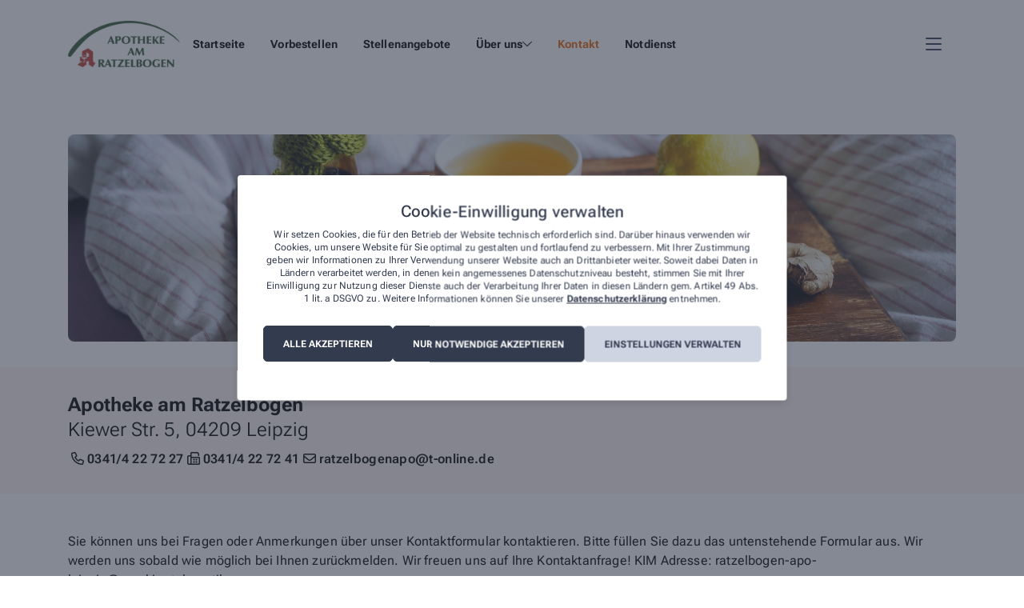

--- FILE ---
content_type: text/html; charset=UTF-8
request_url: https://ratzelbogen-apotheke.de/kontakt/
body_size: 24643
content:
<!doctype html>
<html lang="de">

<head>
  <meta charset="utf-8">
  <meta name="viewport" content="width=device-width, initial-scale=1">
  <link rel="apple-touch-icon" sizes="180x180" href="/wp-content/themes/ia-website-3/resources/images/fav/apple-touch-icon.png">
  <link rel="icon" type="image/png" sizes="32x32" href="/wp-content/themes/ia-website-3/resources/images/fav/favicon-32x32.png">
  <link rel="icon" type="image/png" sizes="16x16" href="/wp-content/themes/ia-website-3/resources/images/fav/favicon-16x16.png">
  <link rel="manifest" href="/wp-content/themes/ia-website-3/resources/images/fav/site.webmanifest">
  <link rel="mask-icon" href="/wp-content/themes/ia-website-3/resources/images/fav/safari-pinned-tab.svg" color="#5bbad5">
  <meta name="msapplication-TileColor" content="#da532c">
        <meta name="ia-integration-id" content="NjcyYTRjOWVjYmE0YTQ4ODBlMDQ2M2I2Mzk0YjQ5YWY2NTEzNGM1Y2NhODgyYjY1MmUxZTFmNTUxYTlkNDgwZA=="/>
            <meta name="ia-integration-name" content="aHR0cHM6Ly9yYXR6ZWxib2dlbi1hcG90aGVrZS5kZQ=="/>
        <script type="module" src="https://ratzelbogen-apotheke.de/ia/lib/user-item.js"></script><script type="module" src="https://ratzelbogen-apotheke.de/ia/lib/cart-item.js"></script><script type="module" src="https://ratzelbogen-apotheke.de/ia/lib/high-digits.js"></script><script type="module" src="https://ratzelbogen-apotheke.de/ia/lib/product-search-bar.js"></script>  <meta name='robots' content='index, follow, max-image-preview:large, max-snippet:-1, max-video-preview:-1' />

	<!-- This site is optimized with the Yoast SEO plugin v24.7 - https://yoast.com/wordpress/plugins/seo/ -->
	<title>Kontakt - Apotheke am Ratzelbogen in Leipzig</title>
	<link rel="canonical" href="https://ratzelbogen-apotheke.de/kontakt/" />
	<meta property="og:locale" content="de_DE" />
	<meta property="og:type" content="article" />
	<meta property="og:title" content="Apotheke am Ratzelbogen" />
	<meta property="og:url" content="https://ratzelbogen-apotheke.de" />
	<meta property="og:site_name" content="Apotheke am Ratzelbogen" />
	<meta property="article:modified_time" content="2025-04-10T10:20:31+00:00" />
	<meta name="twitter:card" content="summary_large_image" />
	<meta name="twitter:label1" content="Geschätzte Lesezeit" />
	<meta name="twitter:data1" content="1 Minute" />
	<script type="application/ld+json" class="yoast-schema-graph">{"@context":"https://schema.org","@graph":[{"@type":"WebPage","@id":"/kontakt/","url":"https://ratzelbogen-apotheke.de","name":"Apotheke am Ratzelbogen","isPartOf":{"@id":"https://21355.meine-vorort-apotheke.de/#website"},"datePublished":"2023-03-29T06:13:06+00:00","dateModified":"2025-04-10T10:20:31+00:00","breadcrumb":{"@id":"https://ratzelbogen-apotheke.de/kontakt/#breadcrumb"},"inLanguage":"de","potentialAction":[{"@type":"ReadAction","target":["https://ratzelbogen-apotheke.de/kontakt/"]}]},{"@type":"BreadcrumbList","@id":"https://ratzelbogen-apotheke.de/kontakt/#breadcrumb","itemListElement":[{"@type":"ListItem","position":1,"name":"Home","item":"/"},{"@type":"ListItem","position":2,"name":"Kontakt"}]},{"@type":"WebSite","@id":"https://21355.meine-vorort-apotheke.de/#website","url":"https://ratzelbogen-apotheke.de","name":"Apotheke am Ratzelbogen","description":"","potentialAction":[{"@type":"SearchAction","target":{"@type":"EntryPoint","urlTemplate":"https://21355.meine-vorort-apotheke.de/?s={search_term_string}"},"query-input":{"@type":"PropertyValueSpecification","valueRequired":true,"valueName":"search_term_string"}}],"inLanguage":"de"}]}</script>
	<!-- / Yoast SEO plugin. -->


<link rel="alternate" title="oEmbed (JSON)" type="application/json+oembed" href="/wp-json/oembed/1.0/embed?url=%2Fkontakt%2F" />
<link rel="alternate" title="oEmbed (XML)" type="text/xml+oembed" href="/wp-json/oembed/1.0/embed?url=%2Fkontakt%2F&#038;format=xml" />
<style id='wp-img-auto-sizes-contain-inline-css'>
img:is([sizes=auto i],[sizes^="auto," i]){contain-intrinsic-size:3000px 1500px}
/*# sourceURL=wp-img-auto-sizes-contain-inline-css */
</style>
<link rel='stylesheet' id='ai1ic_style-css' href='/wp-content/plugins/cf7-image-captcha-pro/css/ai1ic-style.css?ver=8.10.13' media='all' />
<style id='wp-emoji-styles-inline-css'>

	img.wp-smiley, img.emoji {
		display: inline !important;
		border: none !important;
		box-shadow: none !important;
		height: 1em !important;
		width: 1em !important;
		margin: 0 0.07em !important;
		vertical-align: -0.1em !important;
		background: none !important;
		padding: 0 !important;
	}
/*# sourceURL=wp-emoji-styles-inline-css */
</style>
<style id='wp-block-library-inline-css'>
:root{--wp-block-synced-color:#7a00df;--wp-block-synced-color--rgb:122,0,223;--wp-bound-block-color:var(--wp-block-synced-color);--wp-editor-canvas-background:#ddd;--wp-admin-theme-color:#007cba;--wp-admin-theme-color--rgb:0,124,186;--wp-admin-theme-color-darker-10:#006ba1;--wp-admin-theme-color-darker-10--rgb:0,107,160.5;--wp-admin-theme-color-darker-20:#005a87;--wp-admin-theme-color-darker-20--rgb:0,90,135;--wp-admin-border-width-focus:2px}@media (min-resolution:192dpi){:root{--wp-admin-border-width-focus:1.5px}}.wp-element-button{cursor:pointer}:root .has-very-light-gray-background-color{background-color:#eee}:root .has-very-dark-gray-background-color{background-color:#313131}:root .has-very-light-gray-color{color:#eee}:root .has-very-dark-gray-color{color:#313131}:root .has-vivid-green-cyan-to-vivid-cyan-blue-gradient-background{background:linear-gradient(135deg,#00d084,#0693e3)}:root .has-purple-crush-gradient-background{background:linear-gradient(135deg,#34e2e4,#4721fb 50%,#ab1dfe)}:root .has-hazy-dawn-gradient-background{background:linear-gradient(135deg,#faaca8,#dad0ec)}:root .has-subdued-olive-gradient-background{background:linear-gradient(135deg,#fafae1,#67a671)}:root .has-atomic-cream-gradient-background{background:linear-gradient(135deg,#fdd79a,#004a59)}:root .has-nightshade-gradient-background{background:linear-gradient(135deg,#330968,#31cdcf)}:root .has-midnight-gradient-background{background:linear-gradient(135deg,#020381,#2874fc)}:root{--wp--preset--font-size--normal:16px;--wp--preset--font-size--huge:42px}.has-regular-font-size{font-size:1em}.has-larger-font-size{font-size:2.625em}.has-normal-font-size{font-size:var(--wp--preset--font-size--normal)}.has-huge-font-size{font-size:var(--wp--preset--font-size--huge)}.has-text-align-center{text-align:center}.has-text-align-left{text-align:left}.has-text-align-right{text-align:right}.has-fit-text{white-space:nowrap!important}#end-resizable-editor-section{display:none}.aligncenter{clear:both}.items-justified-left{justify-content:flex-start}.items-justified-center{justify-content:center}.items-justified-right{justify-content:flex-end}.items-justified-space-between{justify-content:space-between}.screen-reader-text{border:0;clip-path:inset(50%);height:1px;margin:-1px;overflow:hidden;padding:0;position:absolute;width:1px;word-wrap:normal!important}.screen-reader-text:focus{background-color:#ddd;clip-path:none;color:#444;display:block;font-size:1em;height:auto;left:5px;line-height:normal;padding:15px 23px 14px;text-decoration:none;top:5px;width:auto;z-index:100000}html :where(.has-border-color){border-style:solid}html :where([style*=border-top-color]){border-top-style:solid}html :where([style*=border-right-color]){border-right-style:solid}html :where([style*=border-bottom-color]){border-bottom-style:solid}html :where([style*=border-left-color]){border-left-style:solid}html :where([style*=border-width]){border-style:solid}html :where([style*=border-top-width]){border-top-style:solid}html :where([style*=border-right-width]){border-right-style:solid}html :where([style*=border-bottom-width]){border-bottom-style:solid}html :where([style*=border-left-width]){border-left-style:solid}html :where(img[class*=wp-image-]){height:auto;max-width:100%}:where(figure){margin:0 0 1em}html :where(.is-position-sticky){--wp-admin--admin-bar--position-offset:var(--wp-admin--admin-bar--height,0px)}@media screen and (max-width:600px){html :where(.is-position-sticky){--wp-admin--admin-bar--position-offset:0px}}

/*# sourceURL=wp-block-library-inline-css */
</style><style id='global-styles-inline-css'>
:root{--wp--preset--aspect-ratio--square: 1;--wp--preset--aspect-ratio--4-3: 4/3;--wp--preset--aspect-ratio--3-4: 3/4;--wp--preset--aspect-ratio--3-2: 3/2;--wp--preset--aspect-ratio--2-3: 2/3;--wp--preset--aspect-ratio--16-9: 16/9;--wp--preset--aspect-ratio--9-16: 9/16;--wp--preset--color--black: #000000;--wp--preset--color--cyan-bluish-gray: #abb8c3;--wp--preset--color--white: #ffffff;--wp--preset--color--pale-pink: #f78da7;--wp--preset--color--vivid-red: #cf2e2e;--wp--preset--color--luminous-vivid-orange: #ff6900;--wp--preset--color--luminous-vivid-amber: #fcb900;--wp--preset--color--light-green-cyan: #7bdcb5;--wp--preset--color--vivid-green-cyan: #00d084;--wp--preset--color--pale-cyan-blue: #8ed1fc;--wp--preset--color--vivid-cyan-blue: #0693e3;--wp--preset--color--vivid-purple: #9b51e0;--wp--preset--gradient--vivid-cyan-blue-to-vivid-purple: linear-gradient(135deg,rgb(6,147,227) 0%,rgb(155,81,224) 100%);--wp--preset--gradient--light-green-cyan-to-vivid-green-cyan: linear-gradient(135deg,rgb(122,220,180) 0%,rgb(0,208,130) 100%);--wp--preset--gradient--luminous-vivid-amber-to-luminous-vivid-orange: linear-gradient(135deg,rgb(252,185,0) 0%,rgb(255,105,0) 100%);--wp--preset--gradient--luminous-vivid-orange-to-vivid-red: linear-gradient(135deg,rgb(255,105,0) 0%,rgb(207,46,46) 100%);--wp--preset--gradient--very-light-gray-to-cyan-bluish-gray: linear-gradient(135deg,rgb(238,238,238) 0%,rgb(169,184,195) 100%);--wp--preset--gradient--cool-to-warm-spectrum: linear-gradient(135deg,rgb(74,234,220) 0%,rgb(151,120,209) 20%,rgb(207,42,186) 40%,rgb(238,44,130) 60%,rgb(251,105,98) 80%,rgb(254,248,76) 100%);--wp--preset--gradient--blush-light-purple: linear-gradient(135deg,rgb(255,206,236) 0%,rgb(152,150,240) 100%);--wp--preset--gradient--blush-bordeaux: linear-gradient(135deg,rgb(254,205,165) 0%,rgb(254,45,45) 50%,rgb(107,0,62) 100%);--wp--preset--gradient--luminous-dusk: linear-gradient(135deg,rgb(255,203,112) 0%,rgb(199,81,192) 50%,rgb(65,88,208) 100%);--wp--preset--gradient--pale-ocean: linear-gradient(135deg,rgb(255,245,203) 0%,rgb(182,227,212) 50%,rgb(51,167,181) 100%);--wp--preset--gradient--electric-grass: linear-gradient(135deg,rgb(202,248,128) 0%,rgb(113,206,126) 100%);--wp--preset--gradient--midnight: linear-gradient(135deg,rgb(2,3,129) 0%,rgb(40,116,252) 100%);--wp--preset--font-size--small: 13px;--wp--preset--font-size--medium: 20px;--wp--preset--font-size--large: 36px;--wp--preset--font-size--x-large: 42px;--wp--preset--spacing--20: 0.44rem;--wp--preset--spacing--30: 0.67rem;--wp--preset--spacing--40: 1rem;--wp--preset--spacing--50: 1.5rem;--wp--preset--spacing--60: 2.25rem;--wp--preset--spacing--70: 3.38rem;--wp--preset--spacing--80: 5.06rem;--wp--preset--shadow--natural: 6px 6px 9px rgba(0, 0, 0, 0.2);--wp--preset--shadow--deep: 12px 12px 50px rgba(0, 0, 0, 0.4);--wp--preset--shadow--sharp: 6px 6px 0px rgba(0, 0, 0, 0.2);--wp--preset--shadow--outlined: 6px 6px 0px -3px rgb(255, 255, 255), 6px 6px rgb(0, 0, 0);--wp--preset--shadow--crisp: 6px 6px 0px rgb(0, 0, 0);}:where(body) { margin: 0; }.wp-site-blocks > .alignleft { float: left; margin-right: 2em; }.wp-site-blocks > .alignright { float: right; margin-left: 2em; }.wp-site-blocks > .aligncenter { justify-content: center; margin-left: auto; margin-right: auto; }:where(.is-layout-flex){gap: 0.5em;}:where(.is-layout-grid){gap: 0.5em;}.is-layout-flow > .alignleft{float: left;margin-inline-start: 0;margin-inline-end: 2em;}.is-layout-flow > .alignright{float: right;margin-inline-start: 2em;margin-inline-end: 0;}.is-layout-flow > .aligncenter{margin-left: auto !important;margin-right: auto !important;}.is-layout-constrained > .alignleft{float: left;margin-inline-start: 0;margin-inline-end: 2em;}.is-layout-constrained > .alignright{float: right;margin-inline-start: 2em;margin-inline-end: 0;}.is-layout-constrained > .aligncenter{margin-left: auto !important;margin-right: auto !important;}.is-layout-constrained > :where(:not(.alignleft):not(.alignright):not(.alignfull)){margin-left: auto !important;margin-right: auto !important;}body .is-layout-flex{display: flex;}.is-layout-flex{flex-wrap: wrap;align-items: center;}.is-layout-flex > :is(*, div){margin: 0;}body .is-layout-grid{display: grid;}.is-layout-grid > :is(*, div){margin: 0;}body{padding-top: 0px;padding-right: 0px;padding-bottom: 0px;padding-left: 0px;}a:where(:not(.wp-element-button)){text-decoration: underline;}:root :where(.wp-element-button, .wp-block-button__link){background-color: #32373c;border-width: 0;color: #fff;font-family: inherit;font-size: inherit;font-style: inherit;font-weight: inherit;letter-spacing: inherit;line-height: inherit;padding-top: calc(0.667em + 2px);padding-right: calc(1.333em + 2px);padding-bottom: calc(0.667em + 2px);padding-left: calc(1.333em + 2px);text-decoration: none;text-transform: inherit;}.has-black-color{color: var(--wp--preset--color--black) !important;}.has-cyan-bluish-gray-color{color: var(--wp--preset--color--cyan-bluish-gray) !important;}.has-white-color{color: var(--wp--preset--color--white) !important;}.has-pale-pink-color{color: var(--wp--preset--color--pale-pink) !important;}.has-vivid-red-color{color: var(--wp--preset--color--vivid-red) !important;}.has-luminous-vivid-orange-color{color: var(--wp--preset--color--luminous-vivid-orange) !important;}.has-luminous-vivid-amber-color{color: var(--wp--preset--color--luminous-vivid-amber) !important;}.has-light-green-cyan-color{color: var(--wp--preset--color--light-green-cyan) !important;}.has-vivid-green-cyan-color{color: var(--wp--preset--color--vivid-green-cyan) !important;}.has-pale-cyan-blue-color{color: var(--wp--preset--color--pale-cyan-blue) !important;}.has-vivid-cyan-blue-color{color: var(--wp--preset--color--vivid-cyan-blue) !important;}.has-vivid-purple-color{color: var(--wp--preset--color--vivid-purple) !important;}.has-black-background-color{background-color: var(--wp--preset--color--black) !important;}.has-cyan-bluish-gray-background-color{background-color: var(--wp--preset--color--cyan-bluish-gray) !important;}.has-white-background-color{background-color: var(--wp--preset--color--white) !important;}.has-pale-pink-background-color{background-color: var(--wp--preset--color--pale-pink) !important;}.has-vivid-red-background-color{background-color: var(--wp--preset--color--vivid-red) !important;}.has-luminous-vivid-orange-background-color{background-color: var(--wp--preset--color--luminous-vivid-orange) !important;}.has-luminous-vivid-amber-background-color{background-color: var(--wp--preset--color--luminous-vivid-amber) !important;}.has-light-green-cyan-background-color{background-color: var(--wp--preset--color--light-green-cyan) !important;}.has-vivid-green-cyan-background-color{background-color: var(--wp--preset--color--vivid-green-cyan) !important;}.has-pale-cyan-blue-background-color{background-color: var(--wp--preset--color--pale-cyan-blue) !important;}.has-vivid-cyan-blue-background-color{background-color: var(--wp--preset--color--vivid-cyan-blue) !important;}.has-vivid-purple-background-color{background-color: var(--wp--preset--color--vivid-purple) !important;}.has-black-border-color{border-color: var(--wp--preset--color--black) !important;}.has-cyan-bluish-gray-border-color{border-color: var(--wp--preset--color--cyan-bluish-gray) !important;}.has-white-border-color{border-color: var(--wp--preset--color--white) !important;}.has-pale-pink-border-color{border-color: var(--wp--preset--color--pale-pink) !important;}.has-vivid-red-border-color{border-color: var(--wp--preset--color--vivid-red) !important;}.has-luminous-vivid-orange-border-color{border-color: var(--wp--preset--color--luminous-vivid-orange) !important;}.has-luminous-vivid-amber-border-color{border-color: var(--wp--preset--color--luminous-vivid-amber) !important;}.has-light-green-cyan-border-color{border-color: var(--wp--preset--color--light-green-cyan) !important;}.has-vivid-green-cyan-border-color{border-color: var(--wp--preset--color--vivid-green-cyan) !important;}.has-pale-cyan-blue-border-color{border-color: var(--wp--preset--color--pale-cyan-blue) !important;}.has-vivid-cyan-blue-border-color{border-color: var(--wp--preset--color--vivid-cyan-blue) !important;}.has-vivid-purple-border-color{border-color: var(--wp--preset--color--vivid-purple) !important;}.has-vivid-cyan-blue-to-vivid-purple-gradient-background{background: var(--wp--preset--gradient--vivid-cyan-blue-to-vivid-purple) !important;}.has-light-green-cyan-to-vivid-green-cyan-gradient-background{background: var(--wp--preset--gradient--light-green-cyan-to-vivid-green-cyan) !important;}.has-luminous-vivid-amber-to-luminous-vivid-orange-gradient-background{background: var(--wp--preset--gradient--luminous-vivid-amber-to-luminous-vivid-orange) !important;}.has-luminous-vivid-orange-to-vivid-red-gradient-background{background: var(--wp--preset--gradient--luminous-vivid-orange-to-vivid-red) !important;}.has-very-light-gray-to-cyan-bluish-gray-gradient-background{background: var(--wp--preset--gradient--very-light-gray-to-cyan-bluish-gray) !important;}.has-cool-to-warm-spectrum-gradient-background{background: var(--wp--preset--gradient--cool-to-warm-spectrum) !important;}.has-blush-light-purple-gradient-background{background: var(--wp--preset--gradient--blush-light-purple) !important;}.has-blush-bordeaux-gradient-background{background: var(--wp--preset--gradient--blush-bordeaux) !important;}.has-luminous-dusk-gradient-background{background: var(--wp--preset--gradient--luminous-dusk) !important;}.has-pale-ocean-gradient-background{background: var(--wp--preset--gradient--pale-ocean) !important;}.has-electric-grass-gradient-background{background: var(--wp--preset--gradient--electric-grass) !important;}.has-midnight-gradient-background{background: var(--wp--preset--gradient--midnight) !important;}.has-small-font-size{font-size: var(--wp--preset--font-size--small) !important;}.has-medium-font-size{font-size: var(--wp--preset--font-size--medium) !important;}.has-large-font-size{font-size: var(--wp--preset--font-size--large) !important;}.has-x-large-font-size{font-size: var(--wp--preset--font-size--x-large) !important;}
/*# sourceURL=global-styles-inline-css */
</style>

<link rel='stylesheet' id='cmplz-general-css' href='/wp-content/plugins/complianz-gdpr/assets/css/cookieblocker.min.css?ver=6.5.6' media='all' />
<link rel='stylesheet' id='custom-theme-css-css' href='/wp-content/themes/ia-website-3/resources/styles/sites-custom-styles/custom-styles-site-96-1742852490.css?ver=1283d75f56f417a0ea1b051730ecf560' media='all' />
<link rel='stylesheet' id='app/0-css' href='/wp-content/themes/ia-website-3/public/css/app.d56210.css' media='all' />
<script src="/wp-includes/js/jquery/jquery.min.js?ver=3.7.1" id="jquery-core-js"></script>
<script src="/wp-includes/js/jquery/jquery-migrate.min.js?ver=3.4.1" id="jquery-migrate-js"></script>
<link rel="https://api.w.org/" href="/wp-json/" /><link rel="alternate" title="JSON" type="application/json" href="/wp-json/wp/v2/pages/267" /><link rel="EditURI" type="application/rsd+xml" title="RSD" href="/xmlrpc.php?rsd" />
<link rel='shortlink' href='/?p=267' />
<style>.cmplz-hidden{display:none!important;}</style>  <script type="text/javascript" id="ia-websdk-accessibility-js">
        function iaGetCookie (name) {
      let value = `; ${document.cookie}`;
      let parts = value.split(`; ${name}=`);
      if (parts.length === 2) return parts.pop().split(';').shift();
    }

    function addJsAccessibilitiyClassToHtml(className = 'js-ia-accessibility-active') {
      document.querySelector('html').classList.add(className);
    }

    function removeJsAccessibilitiyClassToHtml(className = 'js-ia-accessibility-active') {
      document.querySelector('html').classList.remove(className);
    }

    if(iaGetCookie('accessibility') == 'true') {
      addJsAccessibilitiyClassToHtml();
    }

        document.addEventListener("DOMContentLoaded", function() {
      const iaAccessibilityItems = document.querySelectorAll('ia-accessibility-item');
      const iaHighDigits = document.querySelector("ia-high-digits");
      const iaDefaultHighDigitsDarkMode = iaHighDigits && iaHighDigits.hasAttribute("dark-mode");

      if(iaGetCookie('accessibility') == 'true') {
        iaHighDigits.setAttribute("dark-mode", "");
      }

      if(iaAccessibilityItems) {
        iaAccessibilityItems.forEach(function(iaAccessibilityItem) {
          iaAccessibilityItem.addEventListener('change', (evt) => {
            if(evt.detail[0].active) {
              addJsAccessibilitiyClassToHtml();
              iaHighDigits.setAttribute("dark-mode", "");
            } else {
              removeJsAccessibilitiyClassToHtml();
              if(!iaDefaultHighDigitsDarkMode) {
                iaHighDigits.removeAttribute("dark-mode");
              }
            }
          });
        });
      }
    });
  </script>
  <link rel='stylesheet' id='ai1ic_fontawesome_style-css' href='/wp-content/plugins/cf7-image-captcha-pro/css/fontawesome.css?ver=8.0' media='all' />
<link rel='stylesheet' id='contact-form-7-css' href='/wp-content/plugins/contact-form-7/includes/css/styles.css?ver=5.8.6' media='all' />
</head>

<body data-cmplz=2 class="wp-singular page-template page-template-template-contact page page-id-267 wp-embed-responsive wp-theme-ia-website-3 aero kontakt">
    
  <div id="app">
    <header id="main-header" class="relative aero">
  <div class="header-top">
        <div class="container">
            <div id="menus-wide-mint" class="menus-wrapper">
                <div class="header-top__left">
                  <a class="logo" href="/">
                    
                                          <img src="/wp-content/uploads/sites/96/2023/08/21355_apotheke_logo_neupng.png" alt="Logo" />
                                      </a>
                </div>

                <div class="header-top__right" id="header-top-right">
                  <div class="header-menu-wrapper">
                                          <div id="header-menu" class="header-menu">
                        <h4 class="mobile-menu-title">Menü</h4>
                        <nav class="nav-primary" aria-label="Primary Navigation">
                          <div class="menu-primary-navigation-container"><ul id="menu-primary-navigation" class="nav"><li id="menu-item-48" class="menu-item menu-item-type-post_type menu-item-object-page menu-item-home menu-item-48 "><a href="/" class="menu-item-link main-text-color">Startseite</a></li>
<li id="menu-item-3067" class="menu-item menu-item-type-post_type menu-item-object-page menu-item-3067 "><a href="/shop/" class="menu-item-link main-text-color">Vorbestellen</a></li>
<li id="menu-item-3637" class="menu-item menu-item-type-post_type menu-item-object-page menu-item-3637 "><a href="/stellenangebote/" class="menu-item-link main-text-color">Stellenangebote</a></li>
<li id="menu-item-3367" class="mobile-dropdown-trigger menu-item menu-item-type-custom menu-item-object-custom menu-item-has-children mobile-dropdown-trigger menu-item-3367 "><a href="#" class="menu-item-link main-text-color">Über uns</a>
<ul class="sub-menu border">
	<li id="menu-item-3692" class="menu-item menu-item-type-post_type menu-item-object-page menu-item-3692 "><a href="/aktuelles/" class="sub-menu-item">Aktuelles</a></li>
	<li id="menu-item-3475" class="menu-item menu-item-type-post_type menu-item-object-page menu-item-3475 "><a href="/leistungen/" class="sub-menu-item">Leistungen</a></li>
	<li id="menu-item-3491" class="menu-item menu-item-type-post_type menu-item-object-page menu-item-3491 "><a href="/ueber-uns/" class="sub-menu-item">Team</a></li>
	<li id="menu-item-3701" class="menu-item menu-item-type-post_type menu-item-object-page menu-item-3701 "><a href="/flyer/" class="sub-menu-item">Flyer</a></li>
</ul>
</li>
<li id="menu-item-991" class="menu-item menu-item-type-post_type menu-item-object-page current-menu-item page_item page-item-267 current_page_item menu-item-991 "><a href="/kontakt/" aria-current="page" class="menu-item-link main-text-color">Kontakt</a></li>
<li id="menu-item-993" class="menu-item menu-item-type-custom menu-item-object-custom menu-item-993 "><a href="#" class="menu-item-link main-text-color">Notdienst</a></li>
</ul></div>
                        </nav>

                                                  <nav class="nav-legal border" aria-label="Primary Navigation">
                            <div class="menu-header-legal-menu-container"><ul id="menu-header-legal-menu" class="nav"><li id="menu-item-986" class="menu-item menu-item-type-post_type menu-item-object-page menu-item-privacy-policy menu-item-986 "><a rel="privacy-policy" href="/datenschutz/" class="menu-item-link main-text-color">Datenschutz</a></li>
<li id="menu-item-987" class="menu-item menu-item-type-post_type menu-item-object-page menu-item-987 "><a href="/impressum/" class="menu-item-link main-text-color">Impressum</a></li>
<li id="menu-item-3092" class="menu-item menu-item-type-post_type menu-item-object-page menu-item-3092 "><a href="/agb/" class="menu-item-link main-text-color">AGB</a></li>
</ul></div>
                          </nav>
                                              </div>
                    
                    <div class="ia-widget-accessibility">
        <script type="module" src="https://ratzelbogen-apotheke.de/ia/lib/accessibility-item.js"></script>
        <ia-accessibility-item icon-color="var(--navigation-icon-color)" label-color="var(--navigation-icon-color)"></ia-accessibility-item>
    </div>
                    <div class="ia-widget-cart">
    <ia-cart-item />
</div>
                    <div class="ia-widget-user">
  <ia-user-item />
</div>

                    <div class="menu-hamburger-mobile">
                      <div class="menu" id="menu-mobile">
                        <span></span>
                        <span></span>
                        <span></span>
                      </div>
                    </div>
                  </div>
                </div>
            </div>
        </div>
    </div>

  <div class="ia-widget-wrapper" id="widgetWrapper">
    <div class="container">
      <div class="ia-widget-aero-wrap">
        <div class="ia-widget-search">
    <ia-product-search-bar  label="Medikament suchen (Produktname, PZN...)" />
</div>
      </div>
    </div>
  </div>

      <div class="header-background">
                                    <img class="hero-image" src="/wp-content/uploads/sites/96/2023/07/AdobeStock_136042200-Wide-multipager.png" alt="Apotheken" />
                                    </div>
  
  
      <div class="header-bottom main-background-color">
      <div class="container">
        <div class="header-bottom-wrapper">
          <div class="header-bottom__left" itemscope itemtype="https://schema.org/Organization">
                          <h1 class="title wide main_header_text_color">
                <strong>
                                            <span itemprop="name">Apotheke am Ratzelbogen</span>
                                    </strong><br>
                <span itemprop="address" itemscope itemtype="https://schema.org/PostalAddress">
                                            <span itemprop="streetAddress">Kiewer Str. 5, </span>
                                                                <span itemprop="postalCode">04209</span>
                                                                <span itemprop="addressLocality">Leipzig</span>
                                    </span>
              </h1>
            
                          <div class="header-contact">
                
                                  <a href="tel:03414227227">
                    <div class="item-wrapper">
                      <div class="icon">
                        <svg width="24" height="24" viewBox="0 0 24 24" fill="none" xmlns="http://www.w3.org/2000/svg">
                          <path fill="white" d="M19.0171 14.0096L15.9483 12.694C15.2792 12.404 14.4908 12.5968 14.0358 13.1612L13.1783 14.2081C11.7789 13.4034 10.6067 12.2315 9.80324 10.8612L10.8517 10.0024C11.4114 9.54554 11.6045 8.76178 11.3211 8.09459L9.99824 4.9855C9.68074 4.26049 8.89386 3.86487 8.12729 4.04206L5.2757 4.70019C4.52945 4.87081 4.00757 5.52613 4.00757 6.29364C4.00757 13.8531 10.1545 20 17.7139 20C18.4814 20 19.1368 19.4784 19.2796 18.7334L19.9377 15.879C20.1452 15.1096 19.7452 14.3221 19.0171 14.0096ZM18.5046 15.5409L17.8455 18.3975C17.8308 18.4319 17.7796 18.5 17.7137 18.5C10.9823 18.5 5.5073 13.025 5.5073 6.29367C5.5073 6.22823 5.54783 6.17698 5.6118 6.16232L8.4662 5.50357C8.47597 5.50113 8.48622 5.50015 8.49598 5.50015C8.55017 5.50015 8.60095 5.53287 8.62245 5.58168L9.93934 8.65452C9.96278 8.70971 9.94715 8.77415 9.90028 8.81271L8.37635 10.0346C8.10682 10.2553 8.02479 10.6327 8.1781 10.9452C9.20967 13.0462 10.9363 14.7734 13.0375 15.8047C13.3219 15.958 13.7278 15.8759 13.9488 15.6064L15.1991 14.0792C15.2338 14.0353 15.2987 14.0186 15.3529 14.044L18.4236 15.3594C18.4827 15.4128 18.5171 15.4784 18.5046 15.5409Z" fill="white"/>
                        </svg>
                      </div>
                      <div class="text main_header_text_color" itemprop="telephone">0341/4 22 72 27</div>
                    </div>
                  </a>
                

                
                                  <a href="#" class="disabled-link">
                    <div class="item-wrapper">
                      <div class="icon">
                        <svg width="24" height="24" viewBox="0 0 24 24" fill="none" xmlns="http://www.w3.org/2000/svg">
                          <path d="M15 17.5H16C16.2773 17.5 16.5 17.2773 16.5 17V16C16.5 15.7227 16.2773 15.5 16 15.5H15C14.7227 15.5 14.5 15.7227 14.5 16V17C14.5 17.2781 14.7219 17.5 15 17.5ZM15 14.5H16C16.2773 14.5 16.5 14.2773 16.5 14V13C16.5 12.7227 16.2773 12.5 16 12.5H15C14.7227 12.5 14.5 12.7227 14.5 13V14C14.5 14.2781 14.7219 14.5 15 14.5ZM12 14.5H13C13.2773 14.5 13.5 14.2773 13.5 14V13C13.5 12.7227 13.2773 12.5 13 12.5H12C11.7219 12.5 11.5 12.7219 11.5 13V14C11.5 14.2781 11.7219 14.5 12 14.5ZM18.5 10H9.5L9.47188 5.5H16.4125L17.5 6.56063V9H19V6.56063C19 6.16281 18.842 5.78125 18.5606 5.5L17.5 4.43938C17.2188 4.15803 16.8375 4 16.4406 4H9.47188C8.64344 4 7.97187 4.67156 7.97187 5.5L7.97206 8.07062C7.84063 8.02812 7.675 8 7.5 8H6C4.89531 8 4 8.89687 4 10V18C4 19.1047 4.89531 20 6 20H18.5C19.3272 20 20 19.3272 20 18.5V11.5C20 10.6719 19.3281 10 18.5 10ZM8 18C8 18.2757 7.77569 18.5 7.5 18.5H6C5.72431 18.5 5.5 18.2757 5.5 18V10C5.5 9.72431 5.72431 9.5 6 9.5H7.5C7.775 9.5 8 9.725 8 10V18ZM18.5 18.5H9.42812C9.47187 18.3406 9.5 18.175 9.5 18V11.5H18.5V18.5ZM12 17.5H13C13.2773 17.5 13.5 17.2773 13.5 17V16C13.5 15.7227 13.2773 15.5 13 15.5H12C11.7227 15.5 11.5 15.7227 11.5 16V17C11.5 17.2781 11.7219 17.5 12 17.5Z" fill="white"/>
                        </svg>
                      </div>
                      <div class="text main_header_text_color" itemprop="faxNumber">0341/4 22 72 41</div>
                    </div>
                  </a>
                
                                  <a href="mailto:ratzelbogenapo@t-online.de">
                    <div class="item-wrapper">
                      <div class="icon">
                        <svg width="24" height="24" viewBox="0 0 24 24" fill="none" xmlns="http://www.w3.org/2000/svg">
                          <path d="M6 7.5C5.725 7.5 5.5 7.725 5.5 8V8.69063L10.8906 13.1156C11.5375 13.6469 12.4656 13.6469 13.1125 13.1156L18.5 8.69063V8C18.5 7.725 18.275 7.5 18 7.5H6ZM5.5 10.6312V16C5.5 16.275 5.725 16.5 6 16.5H18C18.275 16.5 18.5 16.275 18.5 16V10.6312L14.0625 14.275C12.8625 15.2594 11.1344 15.2594 9.9375 14.275L5.5 10.6312ZM4 8C4 6.89688 4.89688 6 6 6H18C19.1031 6 20 6.89688 20 8V16C20 17.1031 19.1031 18 18 18H6C4.89688 18 4 17.1031 4 16V8Z" fill="white"/>
                        </svg>
                      </div>
                      <div class="text main_header_text_color" itemprop="email">ratzelbogenapo@t-online.de</div>
                    </div>
                  </a>
                              </div>
                      </div>
        </div>
      </div>
    </div>
  </header>

<script>
    const anchors = document.querySelectorAll(".menu-item-link");

    for (let anchor of anchors) {
        const notdienst = 'yes';
        if (notdienst == 'yes') {
            anchor.addEventListener("mouseup", function(event) {
                if (event.button === 0 || event.button === 1) {
                    if (anchor.text.split(" ").length === 1 && anchor.text.toLowerCase().includes(
                        "notdienst")) {
                        const notdienstLink = "apofinder?notdienst=true&onlineBestellen=false&query=Leipzig+04209";
                        anchor.setAttribute("href", "https://ihreapotheken.de/" + notdienstLink);
                        anchor.setAttribute("target", "_blank");
                    }
                }
            }, {
                passive: true
            });
        } else {
            if (anchor.text.toLowerCase().includes("notdienst")) {
                anchor.parentElement.style.display = "none";
            }
        }
    }
</script>

<main id="main" class="main aero">
              
        
        
                  <div class="flex-content flex-text aero">
            <div class="container">
              <div class="flex-one-column">
                <p class="main-text-color">Sie können uns bei Fragen oder Anmerkungen über unser Kontaktformular kontaktieren. Bitte füllen Sie dazu das untenstehende Formular aus. Wir werden uns sobald wie möglich bei Ihnen zurückmelden. Wir freuen uns auf Ihre Kontaktanfrage!

                                                                                                                    KIM Adresse: ratzelbogen-apo-leipzig@apo.kim.telematik</p>
              </div>
            </div>
          </div>
        
        <div class="section-contact">
        <div class="container">
            <div class="contact-form-wrapper">
                
<div class="wpcf7 no-js" id="wpcf7-f266-p267-o1" lang="de-DE" dir="ltr">
<div class="screen-reader-response"><p role="status" aria-live="polite" aria-atomic="true"></p> <ul></ul></div>
<form action="/kontakt/#wpcf7-f266-p267-o1" method="post" class="wpcf7-form init" aria-label="Kontaktformular" novalidate="novalidate" data-status="init">
<div style="display: none;">
<input type="hidden" name="_wpcf7" value="266" />
<input type="hidden" name="_wpcf7_version" value="5.8.6" />
<input type="hidden" name="_wpcf7_locale" value="de_DE" />
<input type="hidden" name="_wpcf7_unit_tag" value="wpcf7-f266-p267-o1" />
<input type="hidden" name="_wpcf7_container_post" value="267" />
<input type="hidden" name="_wpcf7_posted_data_hash" value="" />
</div>
<div class="input-wrapper">
    <span class="wpcf7-form-control-wrap" data-name="anrede"><select class="wpcf7-form-control wpcf7-select button-border" id="anrede" aria-invalid="false" name="anrede"><option value="Anrede">Anrede</option><option value="Herr">Herr</option><option value="Frau">Frau</option><option value="Divers">Divers</option><option value="Keine Angabe">Keine Angabe</option></select></span>
</div>

<div class="contact-name two-columns">
    <div class="input-wrapper">
        <span class="wpcf7-form-control-wrap" data-name="your-first-name"><input size="40" class="wpcf7-form-control wpcf7-text wpcf7-validates-as-required button-border" id="firstName" aria-required="true" aria-invalid="false" value="" type="text" name="your-first-name" /></span>
        <label for="firstName">Name*</label>
    </div>
    <div class="input-wrapper">
        <span class="wpcf7-form-control-wrap" data-name="your-last-name"><input size="40" class="wpcf7-form-control wpcf7-text wpcf7-validates-as-required button-border" id="lastName" aria-required="true" aria-invalid="false" value="" type="text" name="your-last-name" /></span>
        <label for="lastName">Vorname*</label>
    </div>
</div>
    
<div class="contact-info two-columns">
    <div class="input-wrapper">
        <span class="wpcf7-form-control-wrap" data-name="your-email"><input size="40" class="wpcf7-form-control wpcf7-email wpcf7-validates-as-required wpcf7-text wpcf7-validates-as-email button-border" id="mail" aria-required="true" aria-invalid="false" value="" type="email" name="your-email" /></span>
        <label for="mail">E-Mail*</label>
    </div>
    <div class="input-wrapper">
        <span class="wpcf7-form-control-wrap" data-name="your-tel"><input size="40" class="wpcf7-form-control wpcf7-tel wpcf7-text wpcf7-validates-as-tel button-border" id="tel" aria-invalid="false" value="" type="tel" name="your-tel" /></span>
        <label for="tel">Telefon</label>
    </div>
</div>
    
<div class="input-wrapper">
    <span class="wpcf7-form-control-wrap" data-name="your-address"><input size="40" class="wpcf7-form-control wpcf7-text button-border" id="address" aria-invalid="false" value="" type="text" name="your-address" /></span>
    <label for="address">Straße und Hausnummer</label>
</div>
    
<div class="contact-place two-columns">
    <div class="input-wrapper">
        <span class="wpcf7-form-control-wrap" data-name="your-plz"><input size="40" class="wpcf7-form-control wpcf7-text button-border" id="plz" aria-invalid="false" value="" type="text" name="your-plz" /></span>
        <label for="plz">PLZ</label>
    </div>
    <div class="input-wrapper">
        <span class="wpcf7-form-control-wrap" data-name="your-place"><input size="40" class="wpcf7-form-control wpcf7-text button-border" id="place" aria-invalid="false" value="" type="text" name="your-place" /></span>
        <label for="place">Ort</label>
    </div>
</div>
    
<div class="input-wrapper">
    <span class="wpcf7-form-control-wrap" data-name="your-message"><textarea cols="40" rows="10" class="wpcf7-form-control wpcf7-textarea wpcf7-validates-as-required border" id="message" aria-required="true" aria-invalid="false" name="your-message"></textarea></span>
    <label for="message">Nachricht*</label>
</div>

<div class="input-wrapper checkbox-wrapper">
    <span class="wpcf7-form-control-wrap" data-name="term_and_conditions"><span class="wpcf7-form-control wpcf7-acceptance"><span class="wpcf7-list-item"><input type="checkbox" name="term_and_conditions" value="1" class="required" aria-invalid="false" /></span></span></span> <div class="terms-and-conditions-text">Ich erkläre mich damit einverstanden, dass die von mir angegebenen Daten elektronisch erfasst und gespeichert und meine Daten an die von mir ausgesuchte Apotheke übergeben werden. Rechtsgrundlage der Verarbeitung ist Art. 6 Abs. 1 lit. a DS-GVO. Die Einwilligung kann jederzeit widerrufen werden, z.B. per E-Mail an <a href="mailto:ratzelbogenapo@t-online.de">ratzelbogenapo@t-online.de</a>. Ihre Daten werden ausschließlich zur Bearbeitung Ihrer Anfrage verwendet. Weitere Informationen zum Datenschutz finden Sie unter folgendem Link: <a href="/datenschutz">Datenschutz</a>.</div>
</div>
<div class="recaptcha-form-control-wrap">
     <div class="recaptcha-form-control-wrap__col"><span class="wpcf7-form-control-wrap kc_captcha " style="margin-bottom:0px"  data-name="kc_captcha"> <span class="wpcf7-form-control wpcf7-cf7ic"><span class="captcha-image cf7ic-style1" style="border:none;  "><span class="cf7ic_instructions" style="">Sind Sie ein Mensch? Dann wählen Sie bitte  <span style="">das Haus</span>.<button tabindex="0" class="ai1ic_screenreader" aria-label="Screen Reader Anleitung: Bitte beweisen Sie, dass Sie Menschlicher sind, indem Sie den richtigen Ton aus den Radiotasten unten auswählen, drücken Sie jetzt die Eingabe- oder Leertaste, um diesen Ton zu hören, und fahren Sie dann mit den Optionsfeldern unten fort." title="Screen Reader Anleitung: Bitte beweisen Sie, dass Sie Menschlicher sind, indem Sie den richtigen Ton aus den Radiotasten unten auswählen, drücken Sie jetzt die Eingabe- oder Leertaste, um diesen Ton zu hören, und fahren Sie dann mit den Optionsfeldern unten fort."><svg xmlns="http://www.w3.org/2000/svg" width="20" height="20" aria-hidden="true" viewBox="0 0 512 512"><path fill="black" d="M256 48a208 208 0 110 416 208 208 0 010-416m0-40a248 248 0 100 496 248 248 0 000-496zm0 56a192 192 0 100 384 192 192 0 000-384zm0 44a36 36 0 110 72 36 36 0 010-72zm118 98c-29 7-56 13-82 16 0 101 12 123 25 155a18 18 0 11-34 14c-9-23-17-41-22-79h-10c-5 38-13 56-22 79a18 18 0 11-34-14c13-32 25-54 25-155-26-3-53-9-82-16a16 16 0 118-31c96 23 124 23 220 0a16 16 0 118 31z"/></svg></button><span class="cf7ic-icon-wrapper" style=""><label style=""><input type="radio" aria-label="Drücken Sie P, um den Ton dieses Optionsfeldes abzuspielen." name="kc_captcha" value="181a95dd084d6be8004ae0003e9f0a1b2a37167a2cd14a773fa11aaaa7af35bb" /><i class="fa fa-home" ></i></label><label style=""><input type="radio" aria-label="Drücken Sie P, um den Ton dieses Optionsfeldes abzuspielen." name="kc_captcha" value="4d3714fe5e1a74421c13af11f41937eca56d9753dfeaab380dbe17e5b32e4b7f" /><i class="fa fa-flag" ></i></label><label style=""><input type="radio" aria-label="Drücken Sie P, um den Ton dieses Optionsfeldes abzuspielen." name="kc_captcha" value="bf11fea3c21ac0f69a1a1e4b5fb3f30a11430d64ba28dfc7425f4d1130e9d129" /><i class="fa fa-heart" ></i></label><span aria-hidden="true" class="ai1ic-fields">
                     <input type="hidden" name="cf7ic_exists" value="true"/>
                     <input type="hidden" name="kc_key" value="Qbza4jNdOuO70hQGppWw"><input type="text" name="name-kc" autocomplete="off" tabindex="-1" value="4ajj5obvccIfiTFWtZIO">
                        <input type="text" name="email-kc" autocomplete="off" tabindex="-1" value=""> 
                        <input type="text" name="phone-kc" autocomplete="off" tabindex="-1" value=""> 
                        <input type="text" name="kc_honeypot" tabindex="-1" value=""></span></span> </span> </span> </span></div><div class="recaptcha-form-control-wrap__col"><input class="wpcf7-form-control wpcf7-submit has-spinner button-border contact-button" type="submit" value="Absenden" /></div>
</div>
<div class="wpcf7-response-output" aria-hidden="true"></div>
</form>
</div>
            </div>
        </div>
    </div>

    </main>


<footer id="contact" class="section-footer aero  main_footer_background_color main_footer_text_color ">
  <div id="footer-container" class="container ">
    <div class="section-wrapper">
      <div class="footer-details">
        <div class="pharmacy-details" itemscope itemtype="https://schema.org/Organization">
          <p class="main_footer_text_color h3">Kontakt</p>
          
                        <p itemprop="name" class="h4 main_footer_text_color">Apotheke am Ratzelbogen</p>
          
          <ul>
                          <li>
                <a href="#" class="disabled-link main_footer_text_color">
                  <div itemprop="address" itemscope itemtype="https://schema.org/PostalAddress" class="item-wrapper">
                    <div class="icon"><svg width="24" height="24" viewBox="0 0 24 24" fill="none" xmlns="http://www.w3.org/2000/svg"><path d="M14.5064 10.0156C14.5064 11.4004 13.3848 12.5221 11.9999 12.5221C10.6151 12.5221 9.49346 11.4004 9.49346 10.0156C9.49346 8.63073 10.6151 7.50908 11.9999 7.50908C13.3848 7.50908 14.5064 8.63073 14.5064 10.0156ZM11.9999 9.01297C11.4454 9.01297 10.9973 9.46101 10.9973 10.0156C10.9973 10.5701 11.4454 11.0182 11.9999 11.0182C12.5545 11.0182 13.0025 10.5701 13.0025 10.0156C13.0025 9.46101 12.5545 9.01297 11.9999 9.01297ZM18.0155 10.0156C18.0155 12.7539 14.3498 17.629 12.7425 19.6405C12.3571 20.1198 11.6428 20.1198 11.2574 19.6405C9.62191 17.629 5.98438 12.7539 5.98438 10.0156C5.98438 6.69322 8.67759 4 11.9999 4C15.321 4 18.0155 6.69322 18.0155 10.0156ZM11.9999 5.50389C9.50912 5.50389 7.48827 7.52475 7.48827 10.0156C7.48827 10.4041 7.62894 11.0056 7.96763 11.8077C8.29598 12.5847 8.76219 13.4432 9.2992 14.3111C10.189 15.7586 11.2229 17.1309 11.9999 18.1522C12.777 17.1309 13.8109 15.7586 14.7007 14.3111C15.2364 13.4432 15.7033 12.5847 16.0323 11.8077C16.3706 11.0056 16.5116 10.4041 16.5116 10.0156C16.5116 7.52475 14.4908 5.50389 11.9999 5.50389Z" fill="white"/></svg></div>
                    <div class="text">
                      <span itemprop="streetAddress">Kiewer Str. 5</span>, <span itemprop="postalCode">04209</span> <span itemprop="addressLocality">Leipzig</span>
                    </div>
                  </div>
                </a>
              </li>
                                      <li>
                <a href="tel:03414227227" class="main_footer_text_color">
                  <div class="item-wrapper">
                    <div class="icon"><svg width="24" height="24" viewBox="0 0 24 24" fill="none" xmlns="http://www.w3.org/2000/svg"><path d="M19.0173 14.0096L15.9485 12.694C15.2795 12.404 14.491 12.5968 14.036 13.1612L13.1785 14.2081C11.7791 13.4034 10.6069 12.2315 9.80349 10.8612L10.8519 10.0024C11.4116 9.54554 11.6048 8.76178 11.3213 8.09459L9.99849 4.9855C9.68098 4.26049 8.8941 3.86487 8.12753 4.04206L5.27595 4.70019C4.52969 4.87081 4.00781 5.52613 4.00781 6.29364C4.00781 13.8531 10.1547 20 17.7142 20C18.4817 20 19.137 19.4784 19.2798 18.7334L19.9379 15.879C20.1454 15.1096 19.7454 14.3221 19.0173 14.0096ZM18.5048 15.5409L17.8457 18.3975C17.8311 18.4319 17.7798 18.5 17.7139 18.5C10.9826 18.5 5.50754 13.025 5.50754 6.29367C5.50754 6.22823 5.54808 6.17698 5.61204 6.16232L8.46644 5.50357C8.47621 5.50113 8.48646 5.50015 8.49623 5.50015C8.55042 5.50015 8.6012 5.53287 8.6227 5.58168L9.93958 8.65452C9.96302 8.70971 9.9474 8.77415 9.90052 8.81271L8.3766 10.0346C8.10707 10.2553 8.02503 10.6327 8.17835 10.9452C9.20992 13.0462 10.9365 14.7734 13.0378 15.8047C13.3221 15.958 13.7281 15.8759 13.949 15.6064L15.1993 14.0792C15.234 14.0353 15.2989 14.0186 15.3532 14.044L18.4238 15.3594C18.4829 15.4128 18.5173 15.4784 18.5048 15.5409Z" fill="white"/></svg></div>
                    <div class="text" itemprop="telephone">0341/4 22 72 27</div>
                  </div>
                </a>
              </li>
                                                  <li class="disabled-link">
                <a href="#" class="disabled-link main_footer_text_color">
                  <div class="item-wrapper">
                    <div class="icon"><svg width="24" height="24" viewBox="0 0 24 24" fill="none" xmlns="http://www.w3.org/2000/svg"><path d="M15 17.5H16C16.2773 17.5 16.5 17.2773 16.5 17V16C16.5 15.7227 16.2773 15.5 16 15.5H15C14.7227 15.5 14.5 15.7227 14.5 16V17C14.5 17.2781 14.7219 17.5 15 17.5ZM15 14.5H16C16.2773 14.5 16.5 14.2773 16.5 14V13C16.5 12.7227 16.2773 12.5 16 12.5H15C14.7227 12.5 14.5 12.7227 14.5 13V14C14.5 14.2781 14.7219 14.5 15 14.5ZM12 14.5H13C13.2773 14.5 13.5 14.2773 13.5 14V13C13.5 12.7227 13.2773 12.5 13 12.5H12C11.7219 12.5 11.5 12.7219 11.5 13V14C11.5 14.2781 11.7219 14.5 12 14.5ZM18.5 10H9.5L9.47188 5.5H16.4125L17.5 6.56063V9H19V6.56063C19 6.16281 18.842 5.78125 18.5606 5.5L17.5 4.43938C17.2188 4.15803 16.8375 4 16.4406 4H9.47188C8.64344 4 7.97187 4.67156 7.97187 5.5L7.97206 8.07062C7.84063 8.02812 7.675 8 7.5 8H6C4.89531 8 4 8.89687 4 10V18C4 19.1047 4.89531 20 6 20H18.5C19.3272 20 20 19.3272 20 18.5V11.5C20 10.6719 19.3281 10 18.5 10ZM8 18C8 18.2757 7.77569 18.5 7.5 18.5H6C5.72431 18.5 5.5 18.2757 5.5 18V10C5.5 9.72431 5.72431 9.5 6 9.5H7.5C7.775 9.5 8 9.725 8 10V18ZM18.5 18.5H9.42812C9.47187 18.3406 9.5 18.175 9.5 18V11.5H18.5V18.5ZM12 17.5H13C13.2773 17.5 13.5 17.2773 13.5 17V16C13.5 15.7227 13.2773 15.5 13 15.5H12C11.7227 15.5 11.5 15.7227 11.5 16V17C11.5 17.2781 11.7219 17.5 12 17.5Z" fill="white"/></svg></div>
                    <div class="text" itemprop="faxNumber">0341/4 22 72 41</div>
                  </div>
                </a>
              </li>
                                      <li>
                <a href="mailto:ratzelbogenapo@t-online.de" class="main_footer_text_color">
                  <div class="item-wrapper">
                    <div class="icon"><svg width="24" height="24" viewBox="0 0 24 24" fill="none" xmlns="http://www.w3.org/2000/svg"><path d="M6 7.5C5.725 7.5 5.5 7.725 5.5 8V8.69063L10.8906 13.1156C11.5375 13.6469 12.4656 13.6469 13.1125 13.1156L18.5 8.69063V8C18.5 7.725 18.275 7.5 18 7.5H6ZM5.5 10.6312V16C5.5 16.275 5.725 16.5 6 16.5H18C18.275 16.5 18.5 16.275 18.5 16V10.6312L14.0625 14.275C12.8625 15.2594 11.1344 15.2594 9.9375 14.275L5.5 10.6312ZM4 8C4 6.89688 4.89688 6 6 6H18C19.1031 6 20 6.89688 20 8V16C20 17.1031 19.1031 18 18 18H6C4.89688 18 4 17.1031 4 16V8Z" fill="white"/></svg></div>
                    <div class="text" itemprop="email">ratzelbogenapo@t-online.de</div>
                  </div>
                </a>
              </li>
                      </ul>

          <div class="social-media">
                      </div>
        </div>

        <div class="links-details">
                  </div>
        <div class="about-details">
                      <p class="main_footer_text_color h3">Über uns</p>
            <div class="menu-ueber-uns-container"><ul id="menu-ueber-uns" class="menu"><li id="menu-item-3693" class="menu-item menu-item-type-post_type menu-item-object-page menu-item-3693 "><a href="/aktuelles/" class="main_footer_text_color">Aktuelles</a></li>
<li id="menu-item-3476" class="menu-item menu-item-type-post_type menu-item-object-page menu-item-3476 "><a href="/leistungen/" class="main_footer_text_color">Leistungen</a></li>
<li id="menu-item-3492" class="menu-item menu-item-type-post_type menu-item-object-page menu-item-3492 "><a href="/ueber-uns/" class="main_footer_text_color">Team</a></li>
<li id="menu-item-3700" class="menu-item menu-item-type-post_type menu-item-object-page menu-item-3700 "><a href="/flyer/" class="main_footer_text_color">Flyer</a></li>
<li id="menu-item-3094" class="menu-item menu-item-type-post_type menu-item-object-page current-menu-item page_item page-item-267 current_page_item menu-item-3094 "><a href="/kontakt/" aria-current="page" class="main_footer_text_color">Kontakt</a></li>
</ul></div>                  </div>
        <div class="legal-details">
                      <p class="main_footer_text_color h3">Informationen</p>
            <div class="menu-informationen-container"><ul id="menu-informationen" class="menu"><li id="menu-item-978" class="menu-item menu-item-type-post_type menu-item-object-page menu-item-978 "><a href="/impressum/" class="main_footer_text_color">Impressum</a></li>
<li id="menu-item-977" class="menu-item menu-item-type-post_type menu-item-object-page menu-item-privacy-policy menu-item-977 "><a rel="privacy-policy" href="/datenschutz/" class="main_footer_text_color">Datenschutz</a></li>
<li id="menu-item-3063" class="menu-item menu-item-type-post_type menu-item-object-page menu-item-3063 "><a href="/agb/" class="main_footer_text_color">AGB</a></li>
<li id="menu-item-3064" class="cookie-btn menu-item menu-item-type-custom menu-item-object-custom menu-item-3064 "><a class="main_footer_text_color">Cookies</a></li>
<li><a class="main_footer_text_color" href="/barrierefreiheitserklarung/">Barrierefreiheitserklärung</a></li></ul></div>                  </div>
      </div>

              <div class="ia-widget-legal-text">
    <ia-high-digits dark-mode />
</div>
      
      <div class="bottom-ssl">
        <div class="image">
          <svg xmlns="http://www.w3.org/2000/svg" width="74" height="74" fill="none"><path fill="#fff" fill-opacity="1" d="m51.676 70.878 1.036-.474-2.22-1.643c.267-.236.459-.532.533-.858.074-.326.03-.68-.148-1.095-.118-.296-.281-.518-.474-.666a1.23 1.23 0 0 0-.606-.296 2.07 2.07 0 0 0-.74 0 3.093 3.093 0 0 0-.8.251l-1.776.785 2.31 5.269.932-.4-.903-2.057.814-.355 2.042 1.539Zm-3.182-1.954-.755-1.717.755-.325c.355-.163.651-.222.903-.193.237.045.43.208.562.518.148.296.148.563.015.8-.118.236-.37.444-.74.592l-.74.325ZM57.226 66.645a1.455 1.455 0 0 0-.267-.726c-.222-.325-.473-.532-.784-.592-.31-.059-.651-.014-1.05.163l-.016-.03c.237-.251.356-.532.356-.813a1.3 1.3 0 0 0-.222-.77c-.163-.222-.311-.37-.504-.474a.996.996 0 0 0-.592-.118c-.222 0-.444.06-.666.163a3.946 3.946 0 0 0-.74.385l-1.539 1.02 3.153 4.796 1.657-1.095c.252-.178.489-.355.666-.563.193-.207.311-.429.4-.636.133-.252.163-.474.148-.71Zm-4.736-1.732.621-.4c.311-.207.578-.31.8-.31.222 0 .4.103.547.325.163.237.193.459.119.666-.06.222-.267.459-.607.637l-.607.4-.873-1.318Zm3.7 2.309c-.104.251-.326.503-.681.74l-.725.473-1.021-1.554.725-.473c.355-.237.666-.355.932-.355.267 0 .488.118.651.37.178.266.222.532.119.799ZM17.014 59.082a.455.455 0 0 1-.163.37c-.103.103-.236.177-.355.177a.455.455 0 0 1-.37-.162c-.103-.119-.177-.237-.177-.37 0-.134.044-.267.162-.37a.548.548 0 0 1 .37-.178c.148 0 .267.044.37.163.104.133.163.236.163.37Zm-1.169-1.14a.455.455 0 0 1-.163.37.53.53 0 0 1-.37.163.455.455 0 0 1-.37-.163c-.103-.118-.177-.237-.177-.355 0-.148.044-.267.162-.37a.548.548 0 0 1 .37-.178c.148 0 .267.045.37.163a.491.491 0 0 1 .178.37ZM.838 35.254c.148-.326.34-.592.607-.83.266-.236.577-.399.947-.532s.799-.178 1.273-.163c.473.015.888.104 1.243.267.355.162.666.355.917.606.252.252.444.548.563.889.118.34.177.71.163 1.095 0 .207-.03.385-.074.547a1.429 1.429 0 0 1-.193.46 1.797 1.797 0 0 1-.251.37 2.725 2.725 0 0 1-.282.295l-.606-.592c.148-.148.266-.296.355-.473.089-.178.148-.385.163-.652a1.563 1.563 0 0 0-.504-1.258 1.803 1.803 0 0 0-.636-.37 3.05 3.05 0 0 0-.858-.162c-.652-.03-1.17.103-1.57.384-.384.282-.576.726-.606 1.303 0 .162.015.31.044.473a.958.958 0 0 0 .178.37l1.228.045.045-1.096.829.03-.06 1.998-2.545-.074c-.193-.207-.34-.473-.459-.8a2.843 2.843 0 0 1-.163-1.094c.03-.37.119-.725.252-1.036ZM.645 40.24l5.684-.799.488 3.434-.858.118-.34-2.427-1.451.207.281 2.042-.858.119-.282-2.043-1.687.252.355 2.501-.858.119-.474-3.523Zm2.753 8.747a1.45 1.45 0 0 1-.636-.237 2.544 2.544 0 0 1-.548-.518 2.49 2.49 0 0 1-.37-.799c-.103-.37-.148-.755-.103-1.14.03-.384.148-.754.325-1.095l.844.37a2.902 2.902 0 0 0-.252.814c-.044.281-.015.563.045.814.088.311.236.533.4.651.177.119.37.163.591.09.104-.03.207-.075.267-.163a.954.954 0 0 0 .162-.237c.03-.09.06-.207.074-.311.015-.118.03-.252.045-.385l.103-.858c.015-.163.045-.311.09-.474.044-.163.103-.31.206-.459.09-.148.208-.266.34-.37a1.41 1.41 0 0 1 .519-.251c.222-.06.444-.074.651-.045.222.03.43.104.607.237s.355.281.503.489c.148.207.266.444.34.71.09.326.119.636.09.992-.03.325-.12.636-.282.917l-.77-.31c.09-.223.163-.445.178-.652.03-.222 0-.444-.06-.666a1.106 1.106 0 0 0-.354-.577.557.557 0 0 0-.548-.089.42.42 0 0 0-.252.163c-.059.074-.103.163-.148.252-.044.088-.059.207-.074.325l-.044.37-.089.844a1.893 1.893 0 0 1-.103.518c-.045.163-.119.31-.208.444a1.297 1.297 0 0 1-.34.355c-.148.103-.31.192-.518.252-.237.044-.459.059-.68.03Zm1.273 5.21a2.104 2.104 0 0 1-.607-.814 2.492 2.492 0 0 1-.266-1.022c-.015-.34.03-.666.177-.991.119-.31.326-.622.607-.888a3.643 3.643 0 0 1 1.066-.725c.429-.208.829-.311 1.228-.34.385-.03.77 0 1.095.103.34.103.637.281.888.518.267.237.474.518.622.858.163.311.222.637.207.947-.015.311-.074.593-.177.844l-.814-.252c.074-.192.103-.384.103-.577 0-.192-.03-.37-.148-.577a1.627 1.627 0 0 0-.4-.533 1.292 1.292 0 0 0-.591-.28 2.034 2.034 0 0 0-.74-.03 2.52 2.52 0 0 0-.844.266c-.592.281-1.006.622-1.214 1.05-.222.43-.222.844-.014 1.288.103.237.251.43.429.548.177.118.37.237.607.296l-.326.784c-.326-.118-.636-.266-.888-.473Zm3.582 5.83L7.66 59.2l2.057-1.495-1.377-1.88-2.057 1.495-.592-.828 4.633-3.375.606.83-1.88 1.36 1.377 1.88 1.88-1.361.592.828-4.647 3.375Zm5.298 3.805a1.888 1.888 0 0 1-.873.28 1.55 1.55 0 0 1-.814-.162c-.267-.118-.503-.296-.755-.533a2.73 2.73 0 0 1-.548-.74 1.92 1.92 0 0 1-.177-.814c.015-.281.089-.577.251-.888.163-.31.4-.621.74-.962l2.25-2.309.74.726-2.294 2.382c-.222.222-.37.444-.488.622-.104.192-.178.37-.193.533-.015.177 0 .31.06.458.059.148.162.267.28.385.119.119.267.222.4.282.148.059.296.073.474.059.177-.015.34-.074.533-.208.192-.103.384-.28.606-.503l2.31-2.353.71.68-2.25 2.325c-.34.325-.651.577-.962.74Zm1.865 3.196 2.782-4.01-1.361-.948.488-.71 3.567 2.472-.489.71-1.361-.947-2.797 4.025-.83-.592Zm8.998-.666L20.02 68.94l2.516 1.243-.385.77-3.641-1.806.281-.548 4.396-2.59-2.265-1.125.385-.77 3.39 1.688-.282.562Zm4.529 1.791-1.598-.474-1.392 4.692-.991-.296 1.391-4.691-1.598-.474.251-.829 4.159 1.229-.222.843Zm4.484.829L31 68.643l-.207 1.45 2.042.281-.118.859-2.042-.282-.237 1.688 2.501.355-.118.858-3.523-.503.8-5.683 3.418.488-.089.829Zm6.646 4.913-1.2.104-2.308-5.565 1.08-.088 1.066 2.812c.118.31.237.621.326.902.088.281.222.592.34.918h.03c.059-.34.118-.651.177-.947.045-.296.089-.607.163-.947l.548-2.96 1.05-.09-1.272 5.862Zm3.344-.4-1.361-5.579 3.36-.829.207.844-2.383.577.34 1.421 1.998-.488.207.843-1.998.489.4 1.642 2.457-.591.207.843-3.434.829Zm16.073-7.4-3.715-4.395.785-.65 3.715 4.395-.785.65Zm4.78-4.632-3.61-.813-1.318-.37-.03.03c.252.191.504.37.77.576.267.207.533.4.77.622l1.88 1.672-.637.74-4.292-3.818.68-.785 3.612.815 1.317.37.015-.03c-.237-.192-.503-.37-.784-.577a11.14 11.14 0 0 1-.785-.622l-1.88-1.657.652-.74 4.292 3.818-.651.77Zm6.187-9.916a2.63 2.63 0 0 1-.459.8c-.192.222-.4.37-.666.488a2.038 2.038 0 0 1-.917.119c-.34-.015-.74-.119-1.184-.282l-3.02-1.154.356-.947 3.093 1.169c.296.103.547.178.77.207.221.03.399.015.562-.03a.68.68 0 0 0 .385-.251 1.1 1.1 0 0 0 .251-.43c.06-.177.089-.325.089-.488 0-.163-.044-.31-.118-.459-.074-.148-.222-.28-.385-.4a3.518 3.518 0 0 0-.71-.354l-3.094-1.17.34-.902 3.02 1.14c.444.177.799.355 1.08.577.281.222.474.444.607.71.118.252.192.518.192.814 0 .237-.059.533-.192.843Zm2.013-7.4-3.523 1.155-1.317.34v.03c.296.03.622.06.947.089.326.03.652.074.962.148l2.472.473-.192.947-5.64-1.08.208-1.036 3.522-1.154 1.318-.34v-.03c-.296-.03-.622-.06-.948-.09a7.277 7.277 0 0 1-.991-.147l-2.457-.474.192-.947 5.64 1.08-.193 1.036Zm-.178-3.848c-.266.237-.577.4-.947.533-.37.119-.8.178-1.273.163-.473-.015-.888-.104-1.243-.266-.355-.163-.666-.355-.918-.607a2.331 2.331 0 0 1-.562-.888 2.98 2.98 0 0 1-.163-1.095c0-.208.03-.385.074-.548.045-.178.104-.325.193-.459.074-.148.162-.266.251-.37.089-.103.193-.222.281-.296l.607.592a1.806 1.806 0 0 0-.355.474 1.618 1.618 0 0 0-.163.651 1.563 1.563 0 0 0 .503 1.258c.178.163.385.281.637.37.251.089.547.148.858.163.651.03 1.17-.104 1.569-.385.385-.281.592-.725.607-1.302 0-.163-.015-.311-.045-.474a.787.787 0 0 0-.177-.37l-1.229-.044-.044 1.095-.829-.03.074-1.998 2.531.09c.192.206.34.473.459.798.118.326.177.681.163 1.096a2.87 2.87 0 0 1-.237 1.065 3.089 3.089 0 0 1-.622.785ZM67.585 55.517c-.073-.326-.251-.637-.503-.933a3.967 3.967 0 0 0-.991-.799c-.83-.488-1.57-.636-2.22-.459-.652.178-1.2.651-1.658 1.406l-.784 1.332 4.958 2.93.814-1.376c.222-.355.355-.725.429-1.08.06-.37.044-.696-.044-1.021Zm-1.154 1.776-.237.385-3.537-2.102.237-.385c.296-.503.666-.8 1.11-.903.444-.103.947.015 1.569.37.607.355.991.77 1.11 1.2.133.443.044.931-.252 1.435ZM49.337 33.878a.516.516 0 0 1-.488-.503V28.3c0-3.404-1.05-6.083-3.108-7.948-2.072-1.88-5.076-2.812-8.91-2.812-3.833 0-6.837.947-8.91 2.812-2.056 1.865-3.107 4.514-3.107 7.948v5.061a.529.529 0 0 1-.489.518c-.917.06-1.642.83-1.642 1.732v20.024a1.75 1.75 0 0 0 1.746 1.747h24.79a1.75 1.75 0 0 0 1.746-1.747V35.61c.015-.903-.695-1.672-1.628-1.732Zm-10.39 11.396a.497.497 0 0 0-.236.43v4.173a1.857 1.857 0 0 1-1.865 1.865 1.857 1.857 0 0 1-1.865-1.865v-4.174a.515.515 0 0 0-.236-.429 3.833 3.833 0 0 1-1.732-3.211 3.834 3.834 0 0 1 7.666 0 3.817 3.817 0 0 1-1.731 3.211Zm5.344-11.396H29.4a.524.524 0 0 1-.517-.518V28.3c0-3.108.903-6.69 7.962-6.69 3.7 0 7.963.77 7.963 6.69v5.061h.014a.548.548 0 0 1-.532.518ZM7.202 30.797l-.681-1.05a3.234 3.234 0 0 0 1.51-1.806c.28-.859.029-1.45-.563-1.643-.622-.192-.977.237-1.51.844l-.799.902c-.562.666-1.435 1.273-2.56.903-1.243-.4-1.865-1.805-1.377-3.33a3.685 3.685 0 0 1 1.732-2.101l.68 1.065c-.576.355-.99.844-1.183 1.436-.237.725-.045 1.302.503 1.48.592.192.992-.326 1.48-.873l.77-.903c.695-.8 1.48-1.258 2.604-.888 1.258.4 1.984 1.79 1.421 3.552-.325 1.05-1.036 1.924-2.027 2.412ZM9.2 24.76l-.444-1.183a3.221 3.221 0 0 0 1.865-1.45c.444-.785.34-1.421-.193-1.732-.562-.326-1.006.03-1.642.503l-.977.725c-.696.533-1.673.947-2.694.355-1.14-.65-1.435-2.16-.636-3.537a3.595 3.595 0 0 1 2.146-1.687l.444 1.184c-.637.222-1.155.622-1.465 1.154-.385.666-.326 1.258.192 1.554.548.311 1.036-.103 1.628-.547l.932-.726c.844-.636 1.717-.917 2.738-.325 1.14.666 1.554 2.176.637 3.774-.577.962-1.465 1.672-2.531 1.939ZM7.646 13.958l.991-1.11 5.15 4.632 2.25-2.501.933.829-3.242 3.61-6.082-5.46ZM14.646 13.07l2.293-1.91.681.829-2.294 1.91-.68-.83ZM18.968 12.802l.192-1.244a3.21 3.21 0 0 0 2.338-.34c.77-.459.992-1.066.681-1.598-.325-.563-.888-.474-1.687-.37l-1.199.148c-.873.118-1.909 0-2.516-1.036-.666-1.125-.177-2.59 1.2-3.39a3.655 3.655 0 0 1 2.693-.414l-.193 1.243c-.666-.118-1.302-.03-1.85.281-.65.385-.902.933-.607 1.436.311.533.963.43 1.688.326l1.169-.163c1.05-.133 1.939.044 2.546 1.08.666 1.14.28 2.65-1.318 3.597-.962.562-2.072.74-3.137.444ZM22.741 2.798l1.391-.532 2.901 7.636-1.391.533-2.9-7.637ZM27.389 5.387c-.503-2.62.829-4.499 2.871-4.884a3.19 3.19 0 0 1 2.516.577l-.607 1.051a2.118 2.118 0 0 0-1.643-.34c-1.272.251-1.998 1.51-1.657 3.3.355 1.806 1.406 2.738 2.738 2.487.695-.134 1.199-.518 1.539-1.096l.947.726c-.518.902-1.287 1.45-2.309 1.657-1.983.34-3.877-.814-4.395-3.478ZM35.588 0l1.48.089-.178 3.27 3.241.178.178-3.27 1.48.088-.459 8.155-1.48-.089.207-3.596-3.24-.178-.208 3.597-1.48-.09L35.588 0ZM45.223 1.05l4.721 1.436-.37 1.2-3.3-1.007-.592 1.953 2.797.859-.37 1.199-2.797-.859-.696 2.265 3.419 1.05-.37 1.2-4.84-1.48 2.398-7.815ZM52.83 3.746l2.383 1.376c1.48.859 2.309 2.028 1.39 3.626-.62 1.066-1.553 1.407-2.56 1.214l-.014 3.907-1.436-.829.074-3.626-1.05-.606-1.584 2.752-1.288-.74 4.085-7.074Zm.355 4.603c.962.562 1.717.459 2.176-.326.459-.799.103-1.376-.859-1.939l-.977-.562-1.317 2.264.977.563ZM60.318 8.523l1.066 1.036-2.294 2.339 2.323 2.279 2.295-2.338 1.065 1.036-5.713 5.83-1.065-1.035 2.516-2.56-2.324-2.28-2.516 2.56-1.066-1.035 5.713-5.832ZM66.876 15.66l2.605 4.189-1.066.666-1.82-2.93-1.747 1.08 1.54 2.486-1.066.666-1.525-2.486-2.012 1.258 1.88 3.034-1.066.666-2.664-4.292 6.94-4.337ZM70.59 22.379l.562 1.376-7.548 3.108-.562-1.376 7.548-3.108ZM71.345 28.446l-.518-2.294 1.214-.28 1.376 6.023-1.213.28-.518-2.293-6.75 1.54-.325-1.451 6.734-1.525Z"/></svg>
        </div>
        <p class="main_footer_text_color">Wir legen großen Wert auf den Schutz Ihrer persönlichen Daten und garantieren die sichere Übertragung durch eine SSL-Verschlüsselung.</p>
      </div>
    </div>

  </div>
</footer>

<div class="container-back-to-top">
  <div class="container">
    <div id="button" class="back-to-top main-background-color aero">
    <svg width="32" height="32" viewBox="0 0 32 32" fill="none" xmlns="http://www.w3.org/2000/svg">
        <path class="main-brand-background-fill"
            d="M8.27583 14.3309L15.2759 6.99746C15.4666 6.79746 15.7249 6.68579 15.9999 6.68579C16.2749 6.68579 16.5349 6.79779 16.7241 6.99571L23.7242 14.3291C24.1044 14.7289 24.09 15.3617 23.6903 15.7433C23.2945 16.1248 22.659 16.1105 22.2761 15.7095L16.9999 10.1808V24.3519C16.9999 24.904 16.552 25.3144 16.0374 25.3144C15.5228 25.3144 14.9999 24.906 14.9999 24.3519V10.1808L9.72481 15.7101C9.3423 16.1101 8.70688 16.1226 8.30971 15.7434C7.90995 15.3601 7.89562 14.7267 8.27583 14.3309Z"
            fill="#333B4E" />
    </svg>

</div>
  </div>
</div>

<script>
    window.addEventListener("load", () => {
        let aTags = document.getElementsByTagName("a");
        let searchText = "Datenschutzerklärung";
        let found;

        for (let i = 0; i < aTags.length; i++) {
            if (aTags[i].textContent == searchText) {
                found = aTags[i];
                dataLink = "/datenschutz";
                found.setAttribute("href", dataLink);
                break;
            }
        }
    }, {
        passive: true
    });
</script>  </div>

    <script type="speculationrules">
{"prefetch":[{"source":"document","where":{"and":[{"href_matches":"/*"},{"not":{"href_matches":["/wp-*.php","/wp-admin/*","/wp-content/uploads/sites/96/*","/wp-content/*","/wp-content/plugins/*","/wp-content/themes/ia-website-3/*","/*\\?(.+)"]}},{"not":{"selector_matches":"a[rel~=\"nofollow\"]"}},{"not":{"selector_matches":".no-prefetch, .no-prefetch a"}}]},"eagerness":"conservative"}]}
</script>

<!-- Consent Management powered by Complianz | GDPR/CCPA Cookie Consent https://wordpress.org/plugins/complianz-gdpr -->
<div id="cmplz-cookiebanner-container"><div class="cmplz-cookiebanner cmplz-hidden banner-1 optin cmplz-center cmplz-categories-type-view-preferences" aria-modal="true" data-nosnippet="true" role="dialog" aria-live="polite" aria-labelledby="cmplz-header-1-optin" aria-describedby="cmplz-message-1-optin">
	<div class="cmplz-header">
		<div class="cmplz-logo"></div>
		<div class="cmplz-title" id="cmplz-header-1-optin">Cookie-Einwilligung verwalten</div>
		<div class="cmplz-close" tabindex="0" role="button" aria-label="close-dialog">
			<svg aria-hidden="true" focusable="false" data-prefix="fas" data-icon="times" class="svg-inline--fa fa-times fa-w-11" role="img" xmlns="http://www.w3.org/2000/svg" viewBox="0 0 352 512"><path fill="currentColor" d="M242.72 256l100.07-100.07c12.28-12.28 12.28-32.19 0-44.48l-22.24-22.24c-12.28-12.28-32.19-12.28-44.48 0L176 189.28 75.93 89.21c-12.28-12.28-32.19-12.28-44.48 0L9.21 111.45c-12.28 12.28-12.28 32.19 0 44.48L109.28 256 9.21 356.07c-12.28 12.28-12.28 32.19 0 44.48l22.24 22.24c12.28 12.28 32.2 12.28 44.48 0L176 322.72l100.07 100.07c12.28 12.28 32.2 12.28 44.48 0l22.24-22.24c12.28-12.28 12.28-32.19 0-44.48L242.72 256z"></path></svg>
		</div>
	</div>

	<div class="cmplz-divider cmplz-divider-header"></div>
	<div class="cmplz-body">
		<div class="cmplz-message" id="cmplz-message-1-optin">Wir setzen Cookies, die für den Betrieb der Website technisch erforderlich sind. Darüber hinaus verwenden wir Cookies, um unsere Website für Sie optimal zu gestalten und fortlaufend zu verbessern. Mit Ihrer Zustimmung geben wir Informationen zu Ihrer Verwendung unserer Website auch an Drittanbieter weiter. Soweit dabei Daten in Ländern verarbeitet werden, in denen kein angemessenes Datenschutzniveau besteht, stimmen Sie mit Ihrer Einwilligung zur Nutzung dieser Dienste auch der Verarbeitung Ihrer Daten in diesen Ländern gem. Artikel 49 Abs. 1 lit. a DSGVO zu. Weitere Informationen können Sie unserer <a href="/datenshutz">Datenschutzerklärung</a> entnehmen.</div>
		<!-- categories start -->
		<div class="cmplz-categories">
			<details class="cmplz-category cmplz-functional" >
				<summary>
						<span class="cmplz-category-header">
							<span class="cmplz-category-title">Funktional</span>
							<span class='cmplz-always-active'>
								<span class="cmplz-banner-checkbox">
									<input type="checkbox"
										   id="cmplz-functional-optin"
										   data-category="cmplz_functional"
										   class="cmplz-consent-checkbox cmplz-functional"
										   size="40"
										   value="1"/>
									<label class="cmplz-label" for="cmplz-functional-optin" tabindex="0"><span class="screen-reader-text">Funktional</span></label>
								</span>
								Immer aktiv							</span>
							<span class="cmplz-icon cmplz-open">
								<svg xmlns="http://www.w3.org/2000/svg" viewBox="0 0 448 512"  height="18" ><path d="M224 416c-8.188 0-16.38-3.125-22.62-9.375l-192-192c-12.5-12.5-12.5-32.75 0-45.25s32.75-12.5 45.25 0L224 338.8l169.4-169.4c12.5-12.5 32.75-12.5 45.25 0s12.5 32.75 0 45.25l-192 192C240.4 412.9 232.2 416 224 416z"/></svg>
							</span>
						</span>
				</summary>
				<div class="cmplz-description">
					<span class="cmplz-description-functional">Diese Cookies ermöglichen ein verbessertes Benutzererlebnis durch einen erweiterten Funktionsumfang wie beispielsweise die Personalisierung. Wenn diese Cookies deaktiviert sind, können einige oder alle dieser Funktionen beeinträchtigt werden. Weitere Informationen finden Sie in unserer Datenschutzerklärung.</span>
				</div>
			</details>

			<details class="cmplz-category cmplz-preferences" >
				<summary>
						<span class="cmplz-category-header">
							<span class="cmplz-category-title">Analyse</span>
							<span class="cmplz-banner-checkbox">
								<input type="checkbox"
									   id="cmplz-preferences-optin"
									   data-category="cmplz_preferences"
									   class="cmplz-consent-checkbox cmplz-preferences"
									   size="40"
									   value="1"/>
								<label class="cmplz-label" for="cmplz-preferences-optin" tabindex="0"><span class="screen-reader-text">Analyse</span></label>
							</span>
							<span class="cmplz-icon cmplz-open">
								<svg xmlns="http://www.w3.org/2000/svg" viewBox="0 0 448 512"  height="18" ><path d="M224 416c-8.188 0-16.38-3.125-22.62-9.375l-192-192c-12.5-12.5-12.5-32.75 0-45.25s32.75-12.5 45.25 0L224 338.8l169.4-169.4c12.5-12.5 32.75-12.5 45.25 0s12.5 32.75 0 45.25l-192 192C240.4 412.9 232.2 416 224 416z"/></svg>
							</span>
						</span>
				</summary>
				<div class="cmplz-description">
					<span class="cmplz-description-preferences">Diese Cookies erlauben Website-Statistiken und personalisierte Werbung. Weitere Informationen finden Sie in unserer Datenschutzerklärung.</span>
				</div>
			</details>

			<details class="cmplz-category cmplz-statistics" >
				<summary>
						<span class="cmplz-category-header">
							<span class="cmplz-category-title">Statistiken</span>
							<span class="cmplz-banner-checkbox">
								<input type="checkbox"
									   id="cmplz-statistics-optin"
									   data-category="cmplz_statistics"
									   class="cmplz-consent-checkbox cmplz-statistics"
									   size="40"
									   value="1"/>
								<label class="cmplz-label" for="cmplz-statistics-optin" tabindex="0"><span class="screen-reader-text">Statistiken</span></label>
							</span>
							<span class="cmplz-icon cmplz-open">
								<svg xmlns="http://www.w3.org/2000/svg" viewBox="0 0 448 512"  height="18" ><path d="M224 416c-8.188 0-16.38-3.125-22.62-9.375l-192-192c-12.5-12.5-12.5-32.75 0-45.25s32.75-12.5 45.25 0L224 338.8l169.4-169.4c12.5-12.5 32.75-12.5 45.25 0s12.5 32.75 0 45.25l-192 192C240.4 412.9 232.2 416 224 416z"/></svg>
							</span>
						</span>
				</summary>
				<div class="cmplz-description">
					<span class="cmplz-description-statistics">The technical storage or access that is used exclusively for statistical purposes.</span>
					<span class="cmplz-description-statistics-anonymous">Die technische Speicherung bzw. der Zugriff dient ausschließlich anonymen statistischen Zwecken. Ohne Vorladung, freiwillige Zustimmung Ihres Internetdienstanbieters oder zusätzliche Aufzeichnungen von Dritten können allein zu diesem Zweck gespeicherte oder abgerufene Informationen in der Regel nicht dazu verwendet werden, Sie zu identifizieren.</span>
				</div>
			</details>
			<details class="cmplz-category cmplz-marketing" >
				<summary>
						<span class="cmplz-category-header">
							<span class="cmplz-category-title">Marketing</span>
							<span class="cmplz-banner-checkbox">
								<input type="checkbox"
									   id="cmplz-marketing-optin"
									   data-category="cmplz_marketing"
									   class="cmplz-consent-checkbox cmplz-marketing"
									   size="40"
									   value="1"/>
								<label class="cmplz-label" for="cmplz-marketing-optin" tabindex="0"><span class="screen-reader-text">Marketing</span></label>
							</span>
							<span class="cmplz-icon cmplz-open">
								<svg xmlns="http://www.w3.org/2000/svg" viewBox="0 0 448 512"  height="18" ><path d="M224 416c-8.188 0-16.38-3.125-22.62-9.375l-192-192c-12.5-12.5-12.5-32.75 0-45.25s32.75-12.5 45.25 0L224 338.8l169.4-169.4c12.5-12.5 32.75-12.5 45.25 0s12.5 32.75 0 45.25l-192 192C240.4 412.9 232.2 416 224 416z"/></svg>
							</span>
						</span>
				</summary>
				<div class="cmplz-description">
					<span class="cmplz-description-marketing">The technical storage or access is required to create user profiles to send advertising, or to track the user on a website or across several websites for similar marketing purposes.</span>
				</div>
			</details>
		</div><!-- categories end -->
			</div>

	<div class="cmplz-links cmplz-information">
		<a class="cmplz-link cmplz-manage-options cookie-statement" href="#" data-relative_url="#cmplz-manage-consent-container">Optionen verwalten</a>
		<a class="cmplz-link cmplz-manage-third-parties cookie-statement" href="#" data-relative_url="#cmplz-cookies-overview">Dienste verwalten</a>
		<a class="cmplz-link cmplz-manage-vendors tcf cookie-statement" href="#" data-relative_url="#cmplz-tcf-wrapper">Verwalten von {vendor_count}-Lieferanten</a>
		<a class="cmplz-link cmplz-external cmplz-read-more-purposes tcf" target="_blank" rel="noopener noreferrer nofollow" href="https://cookiedatabase.org/tcf/purposes/">Lese mehr über diese Zwecke</a>
			</div>

	<div class="cmplz-divider cmplz-footer"></div>

	<div class="cmplz-buttons">
		<button class="cmplz-btn cmplz-accept">Alle akzeptieren</button>
		<button class="cmplz-btn cmplz-deny">Nur notwendige akzeptieren</button>
		<button class="cmplz-btn cmplz-view-preferences">Einstellungen verwalten</button>
		<button class="cmplz-btn cmplz-save-preferences">Einstellungen speichern</button>
		<a class="cmplz-btn cmplz-manage-options tcf cookie-statement" href="#" data-relative_url="#cmplz-manage-consent-container">Einstellungen verwalten</a>
			</div>

	<div class="cmplz-links cmplz-documents">
		<a class="cmplz-link cookie-statement" href="#" data-relative_url="">{title}</a>
		<a class="cmplz-link privacy-statement" href="#" data-relative_url="">{title}</a>
		<a class="cmplz-link impressum" href="#" data-relative_url="">{title}</a>
			</div>

</div>
</div>
					<div id="cmplz-manage-consent" data-nosnippet="true"><button class="cmplz-btn cmplz-hidden cmplz-manage-consent manage-consent-1">Einwilligung verwalten</button>

</div><script id="cf7ic_script-js-before">
const cf7ic_ajax_url = "https://21355.apotheken-page.de/wp-admin/admin-ajax.php";
const ai1ic_audio_url = "https://21355.apotheken-page.de/ai1ic/audio/";
const ai1ic_plugin_url = "/wp-content/plugins/cf7-image-captcha-pro/";
//# sourceURL=cf7ic_script-js-before
</script>
<script src="/wp-content/plugins/cf7-image-captcha-pro/js/cf7ic-script.js?ver=8.10.13" id="cf7ic_script-js"></script>
<script id="rocket-browser-checker-js-after">
"use strict";var _createClass=function(){function defineProperties(target,props){for(var i=0;i<props.length;i++){var descriptor=props[i];descriptor.enumerable=descriptor.enumerable||!1,descriptor.configurable=!0,"value"in descriptor&&(descriptor.writable=!0),Object.defineProperty(target,descriptor.key,descriptor)}}return function(Constructor,protoProps,staticProps){return protoProps&&defineProperties(Constructor.prototype,protoProps),staticProps&&defineProperties(Constructor,staticProps),Constructor}}();function _classCallCheck(instance,Constructor){if(!(instance instanceof Constructor))throw new TypeError("Cannot call a class as a function")}var RocketBrowserCompatibilityChecker=function(){function RocketBrowserCompatibilityChecker(options){_classCallCheck(this,RocketBrowserCompatibilityChecker),this.passiveSupported=!1,this._checkPassiveOption(this),this.options=!!this.passiveSupported&&options}return _createClass(RocketBrowserCompatibilityChecker,[{key:"_checkPassiveOption",value:function(self){try{var options={get passive(){return!(self.passiveSupported=!0)}};window.addEventListener("test",null,options),window.removeEventListener("test",null,options)}catch(err){self.passiveSupported=!1}}},{key:"initRequestIdleCallback",value:function(){!1 in window&&(window.requestIdleCallback=function(cb){var start=Date.now();return setTimeout(function(){cb({didTimeout:!1,timeRemaining:function(){return Math.max(0,50-(Date.now()-start))}})},1)}),!1 in window&&(window.cancelIdleCallback=function(id){return clearTimeout(id)})}},{key:"isDataSaverModeOn",value:function(){return"connection"in navigator&&!0===navigator.connection.saveData}},{key:"supportsLinkPrefetch",value:function(){var elem=document.createElement("link");return elem.relList&&elem.relList.supports&&elem.relList.supports("prefetch")&&window.IntersectionObserver&&"isIntersecting"in IntersectionObserverEntry.prototype}},{key:"isSlowConnection",value:function(){return"connection"in navigator&&"effectiveType"in navigator.connection&&("2g"===navigator.connection.effectiveType||"slow-2g"===navigator.connection.effectiveType)}}]),RocketBrowserCompatibilityChecker}();
//# sourceURL=rocket-browser-checker-js-after
</script>
<script id="rocket-preload-links-js-extra">
var RocketPreloadLinksConfig = {"excludeUris":"/(?:.+/)?feed(?:/(?:.+/?)?)?$|/(?:.+/)?embed/|/(index.php/)?(.*)wp-json(/.*|$)|/refer/|/go/|/recommend/|/recommends/","usesTrailingSlash":"1","imageExt":"jpg|jpeg|gif|png|tiff|bmp|webp|avif|pdf|doc|docx|xls|xlsx|php","fileExt":"jpg|jpeg|gif|png|tiff|bmp|webp|avif|pdf|doc|docx|xls|xlsx|php|html|htm","siteUrl":"https://21355.apotheken-page.de","onHoverDelay":"100","rateThrottle":"3"};
//# sourceURL=rocket-preload-links-js-extra
</script>
<script id="rocket-preload-links-js-after">
(function() {
"use strict";var r="function"==typeof Symbol&&"symbol"==typeof Symbol.iterator?function(e){return typeof e}:function(e){return e&&"function"==typeof Symbol&&e.constructor===Symbol&&e!==Symbol.prototype?"symbol":typeof e},e=function(){function i(e,t){for(var n=0;n<t.length;n++){var i=t[n];i.enumerable=i.enumerable||!1,i.configurable=!0,"value"in i&&(i.writable=!0),Object.defineProperty(e,i.key,i)}}return function(e,t,n){return t&&i(e.prototype,t),n&&i(e,n),e}}();function i(e,t){if(!(e instanceof t))throw new TypeError("Cannot call a class as a function")}var t=function(){function n(e,t){i(this,n),this.browser=e,this.config=t,this.options=this.browser.options,this.prefetched=new Set,this.eventTime=null,this.threshold=1111,this.numOnHover=0}return e(n,[{key:"init",value:function(){!this.browser.supportsLinkPrefetch()||this.browser.isDataSaverModeOn()||this.browser.isSlowConnection()||(this.regex={excludeUris:RegExp(this.config.excludeUris,"i"),images:RegExp(".("+this.config.imageExt+")$","i"),fileExt:RegExp(".("+this.config.fileExt+")$","i")},this._initListeners(this))}},{key:"_initListeners",value:function(e){-1<this.config.onHoverDelay&&document.addEventListener("mouseover",e.listener.bind(e),e.listenerOptions),document.addEventListener("mousedown",e.listener.bind(e),e.listenerOptions),document.addEventListener("touchstart",e.listener.bind(e),e.listenerOptions)}},{key:"listener",value:function(e){var t=e.target.closest("a"),n=this._prepareUrl(t);if(null!==n)switch(e.type){case"mousedown":case"touchstart":this._addPrefetchLink(n);break;case"mouseover":this._earlyPrefetch(t,n,"mouseout")}}},{key:"_earlyPrefetch",value:function(t,e,n){var i=this,r=setTimeout(function(){if(r=null,0===i.numOnHover)setTimeout(function(){return i.numOnHover=0},1e3);else if(i.numOnHover>i.config.rateThrottle)return;i.numOnHover++,i._addPrefetchLink(e)},this.config.onHoverDelay);t.addEventListener(n,function e(){t.removeEventListener(n,e,{passive:!0}),null!==r&&(clearTimeout(r),r=null)},{passive:!0})}},{key:"_addPrefetchLink",value:function(i){return this.prefetched.add(i.href),new Promise(function(e,t){var n=document.createElement("link");n.rel="prefetch",n.href=i.href,n.onload=e,n.onerror=t,document.head.appendChild(n)}).catch(function(){})}},{key:"_prepareUrl",value:function(e){if(null===e||"object"!==(void 0===e?"undefined":r(e))||!1 in e||-1===["http:","https:"].indexOf(e.protocol))return null;var t=e.href.substring(0,this.config.siteUrl.length),n=this._getPathname(e.href,t),i={original:e.href,protocol:e.protocol,origin:t,pathname:n,href:t+n};return this._isLinkOk(i)?i:null}},{key:"_getPathname",value:function(e,t){var n=t?e.substring(this.config.siteUrl.length):e;return n.startsWith("/")||(n="/"+n),this._shouldAddTrailingSlash(n)?n+"/":n}},{key:"_shouldAddTrailingSlash",value:function(e){return this.config.usesTrailingSlash&&!e.endsWith("/")&&!this.regex.fileExt.test(e)}},{key:"_isLinkOk",value:function(e){return null!==e&&"object"===(void 0===e?"undefined":r(e))&&(!this.prefetched.has(e.href)&&e.origin===this.config.siteUrl&&-1===e.href.indexOf("?")&&-1===e.href.indexOf("#")&&!this.regex.excludeUris.test(e.href)&&!this.regex.images.test(e.href))}}],[{key:"run",value:function(){"undefined"!=typeof RocketPreloadLinksConfig&&new n(new RocketBrowserCompatibilityChecker({capture:!0,passive:!0}),RocketPreloadLinksConfig).init()}}]),n}();t.run();
}());

//# sourceURL=rocket-preload-links-js-after
</script>
<script id="app/0-js-before">
(()=>{"use strict";var r,e={},o={};function t(r){var n=o[r];if(void 0!==n)return n.exports;var a=o[r]={exports:{}};return e[r](a,a.exports,t),a.exports}t.m=e,r=[],t.O=(e,o,n,a)=>{if(!o){var s=1/0;for(v=0;v<r.length;v++){o=r[v][0],n=r[v][1],a=r[v][2];for(var i=!0,f=0;f<o.length;f++)(!1&a||s>=a)&&Object.keys(t.O).every(r=>t.O[r](o[f]))?o.splice(f--,1):(i=!1,a<s&&(s=a));if(i){r.splice(v--,1);var l=n();void 0!==l&&(e=l)}}return e}a=a||0;for(var v=r.length;v>0&&r[v-1][2]>a;v--)r[v]=r[v-1];r[v]=[o,n,a]},t.o=(r,e)=>Object.prototype.hasOwnProperty.call(r,e),(()=>{var r={666:0};t.O.j=e=>0===r[e];var e=(e,o)=>{var n,a,s=o[0],i=o[1],f=o[2],l=0;if(s.some(e=>0!==r[e])){for(n in i)t.o(i,n)&&(t.m[n]=i[n]);if(f)var v=f(t)}for(e&&e(o);l<s.length;l++)a=s[l],t.o(r,a)&&r[a]&&r[a][0](),r[a]=0;return t.O(v)},o=self.webpackChunksage=self.webpackChunksage||[];o.forEach(e.bind(null,0)),o.push=e.bind(null,o.push.bind(o))})()})();
//# sourceURL=app%2F0-js-before
</script>
<script src="/wp-content/themes/ia-website-3/public/js/575.08a7f9.js" id="app/0-js"></script>
<script src="/wp-content/themes/ia-website-3/public/js/456.1f14f7.js" id="app/1-js"></script>
<script src="/wp-content/themes/ia-website-3/public/js/app.cc42bb.js" id="app/2-js"></script>
<script src="/wp-content/themes/ia-website-3/public/js/575.08a7f9.js" id="critical/0-js"></script>
<script src="/wp-content/themes/ia-website-3/public/js/critical.e50346.js" id="critical/1-js"></script>
<script id="cmplz-cookiebanner-js-extra">
var complianz = {"prefix":"cmplz_","user_banner_id":"1","set_cookies":[],"block_ajax_content":"0","banner_version":"60","version":"6.5.6","store_consent":"","do_not_track_enabled":"","consenttype":"optin","region":"eu","geoip":"","dismiss_timeout":"","disable_cookiebanner":"","soft_cookiewall":"1","dismiss_on_scroll":"","cookie_expiry":"365","url":"https://ratzelbogen-apotheke.de/wp-json/complianz/v1/","locale":"lang=de&locale=de_DE","set_cookies_on_root":"0","cookie_domain":"","current_policy_id":"16","cookie_path":"/","categories":{"statistics":"Statistiken","marketing":"Marketing"},"tcf_active":"","placeholdertext":"\u003Cdiv class=\"cmplz-blocked-content-notice-body\"\u003EMit dem Laden der Karte stimmen Sie den Datenschutzbestimmungen von Google zu. Klicken Sie auf \u201eKarte Laden\u201c, um {service} zu aktivieren.\u00a0\u003Cdiv class=\"cmplz-links\"\u003E\u003Ca href=\"#\" class=\"cmplz-link cookie-statement\"\u003E{title}\u003C/a\u003E\u003C/div\u003E\u003C/div\u003E\u003Cbutton class=\"cmplz-accept-service\"\u003EKarte laden\u003C/button\u003E","aria_label":"Klicke auf die Schaltfl\u00e4che um den {Service} zu aktivieren","css_file":"/wp-content/uploads/sites/96/complianz/css/banner-{banner_id}-{type}.css?v=60","page_links":{"eu":{"cookie-statement":{"title":"Datenschutz","url":"/datenschutz/"},"impressum":{"title":"Impressum","url":"/impressum/"}},"us":{"impressum":{"title":"Impressum","url":"/impressum/"}},"uk":{"impressum":{"title":"Impressum","url":"/impressum/"}},"ca":{"impressum":{"title":"Impressum","url":"/impressum/"}},"au":{"impressum":{"title":"Impressum","url":"/impressum/"}},"za":{"impressum":{"title":"Impressum","url":"/impressum/"}},"br":{"impressum":{"title":"Impressum","url":"/impressum/"}}},"tm_categories":"","forceEnableStats":"","preview":"","clean_cookies":"1"};
//# sourceURL=cmplz-cookiebanner-js-extra
</script>
<script defer src="/wp-content/plugins/complianz-gdpr/cookiebanner/js/complianz.min.js?ver=6.5.6" id="cmplz-cookiebanner-js"></script>
<script src="/wp-content/plugins/contact-form-7/includes/swv/js/index.js?ver=5.8.6" id="swv-js"></script>
<script id="contact-form-7-js-extra">
var wpcf7 = {"api":{"root":"/wp-json/","namespace":"contact-form-7/v1"},"cached":"1"};
//# sourceURL=contact-form-7-js-extra
</script>
<script src="/wp-content/plugins/contact-form-7/includes/js/index.js?ver=5.8.6" id="contact-form-7-js"></script>
<script id="wp-emoji-settings" type="application/json">
{"baseUrl":"https://s.w.org/images/core/emoji/17.0.2/72x72/","ext":".png","svgUrl":"https://s.w.org/images/core/emoji/17.0.2/svg/","svgExt":".svg","source":{"concatemoji":"/wp-includes/js/wp-emoji-release.min.js?ver=1283d75f56f417a0ea1b051730ecf560"}}
</script>
<script type="module">
/*! This file is auto-generated */
const a=JSON.parse(document.getElementById("wp-emoji-settings").textContent),o=(window._wpemojiSettings=a,"wpEmojiSettingsSupports"),s=["flag","emoji"];function i(e){try{var t={supportTests:e,timestamp:(new Date).valueOf()};sessionStorage.setItem(o,JSON.stringify(t))}catch(e){}}function c(e,t,n){e.clearRect(0,0,e.canvas.width,e.canvas.height),e.fillText(t,0,0);t=new Uint32Array(e.getImageData(0,0,e.canvas.width,e.canvas.height).data);e.clearRect(0,0,e.canvas.width,e.canvas.height),e.fillText(n,0,0);const a=new Uint32Array(e.getImageData(0,0,e.canvas.width,e.canvas.height).data);return t.every((e,t)=>e===a[t])}function p(e,t){e.clearRect(0,0,e.canvas.width,e.canvas.height),e.fillText(t,0,0);var n=e.getImageData(16,16,1,1);for(let e=0;e<n.data.length;e++)if(0!==n.data[e])return!1;return!0}function u(e,t,n,a){switch(t){case"flag":return n(e,"\ud83c\udff3\ufe0f\u200d\u26a7\ufe0f","\ud83c\udff3\ufe0f\u200b\u26a7\ufe0f")?!1:!n(e,"\ud83c\udde8\ud83c\uddf6","\ud83c\udde8\u200b\ud83c\uddf6")&&!n(e,"\ud83c\udff4\udb40\udc67\udb40\udc62\udb40\udc65\udb40\udc6e\udb40\udc67\udb40\udc7f","\ud83c\udff4\u200b\udb40\udc67\u200b\udb40\udc62\u200b\udb40\udc65\u200b\udb40\udc6e\u200b\udb40\udc67\u200b\udb40\udc7f");case"emoji":return!a(e,"\ud83e\u1fac8")}return!1}function f(e,t,n,a){let r;const o=(r="undefined"!=typeof WorkerGlobalScope&&self instanceof WorkerGlobalScope?new OffscreenCanvas(300,150):document.createElement("canvas")).getContext("2d",{willReadFrequently:!0}),s=(o.textBaseline="top",o.font="600 32px Arial",{});return e.forEach(e=>{s[e]=t(o,e,n,a)}),s}function r(e){var t=document.createElement("script");t.src=e,t.defer=!0,document.head.appendChild(t)}a.supports={everything:!0,everythingExceptFlag:!0},new Promise(t=>{let n=function(){try{var e=JSON.parse(sessionStorage.getItem(o));if("object"==typeof e&&"number"==typeof e.timestamp&&(new Date).valueOf()<e.timestamp+604800&&"object"==typeof e.supportTests)return e.supportTests}catch(e){}return null}();if(!n){if("undefined"!=typeof Worker&&"undefined"!=typeof OffscreenCanvas&&"undefined"!=typeof URL&&URL.createObjectURL&&"undefined"!=typeof Blob)try{var e="postMessage("+f.toString()+"("+[JSON.stringify(s),u.toString(),c.toString(),p.toString()].join(",")+"));",a=new Blob([e],{type:"text/javascript"});const r=new Worker(URL.createObjectURL(a),{name:"wpTestEmojiSupports"});return void(r.onmessage=e=>{i(n=e.data),r.terminate(),t(n)})}catch(e){}i(n=f(s,u,c,p))}t(n)}).then(e=>{for(const n in e)a.supports[n]=e[n],a.supports.everything=a.supports.everything&&a.supports[n],"flag"!==n&&(a.supports.everythingExceptFlag=a.supports.everythingExceptFlag&&a.supports[n]);var t;a.supports.everythingExceptFlag=a.supports.everythingExceptFlag&&!a.supports.flag,a.supports.everything||((t=a.source||{}).concatemoji?r(t.concatemoji):t.wpemoji&&t.twemoji&&(r(t.twemoji),r(t.wpemoji)))});
//# sourceURL=/wp-includes/js/wp-emoji-loader.min.js
</script>
<!-- Script Center marketing script Complianz GDPR/CCPA -->
                <script data-waitfor="maps.googleapis.com/maps/api/js" data-service="acf-custom-maps"  type="text/plain" data-category="marketing">
                    /* block google fonts request */
                var head = document.getElementsByTagName('head')[0];
                var insertBefore = head.insertBefore;
                head.insertBefore = function (newElement, referenceElement) {
                    if (newElement.href && newElement.href.indexOf('//fonts.googleapis.com/css?family=Roboto') > -1) {
                        return;
                    }
                    insertBefore.call(head, newElement, referenceElement);
                };

                /* map */
                var geocode;
                var map2;
                var address2 = '  ';

                function initMap() {
                    geocode = new google.maps.Geocoder();
                    var latlng = new google.maps.LatLng(48.13, 11.57);
                    var myOptions = {
                        zoom: 14,
                        center: latlng,
                        mapTypeControl: false,
                        mapTypeControlOptions: {
                            style: google.maps.MapTypeControlStyle.DROPDOWN_MENU
                        },
                        navigationControl: true,
                        mapTypeId: google.maps.MapTypeId.ROADMAP
                    };
                    map2 = new google.maps.Map(document.getElementById("map"), myOptions);
                    if (geocode) {
                        geocode.geocode({
                            'address': address2
                        }, function(results, status) {
                            if (status == google.maps.GeocoderStatus.OK) {
                                if (status != google.maps.GeocoderStatus.ZERO_RESULTS) {
                                    map2.setCenter(results[0].geometry.location);

                                    var infowindow = new google.maps.InfoWindow({
                                        content: '' + address2 + '',
                                        size: new google.maps.Size(850, 500)
                                    });

                                    var pin = "/wp-content/themes/ia-website/resources/images/png/pin-icon.png";

                                    var marker = new google.maps.Marker({
                                        position: results[0].geometry.location,
                                        map: map2,
                                        title: address2,
                                        icon: pin,
                                    });
                                    google.maps.event.addListener(marker, 'click', function() {
                                        infowindow.open(map, marker);
                                    });
                                } else {
                                    alert("No results found");
                                }
                            } else {
                                return;
                            }
                        });
                    }
                }                </script>
                    
</body>
</html>

<!-- This website is like a Rocket, isn't it? Performance optimized by WP Rocket. Learn more: https://wp-rocket.me -->

--- FILE ---
content_type: text/css
request_url: https://ratzelbogen-apotheke.de/wp-content/themes/ia-website-3/resources/styles/sites-custom-styles/custom-styles-site-96-1742852490.css?ver=1283d75f56f417a0ea1b051730ecf560
body_size: 938
content:
.border {
    border-radius: 8px !important;
}

.border-bottom {
    border-radius: 0 0 8px 8px !important;
}

.button-border {
    border-radius: 1rem !important;
}

.border-bottom-right {
    border-radius: 0 0 8px 0 !important;
}

.border-bottom-left {
    border-radius: 0 0 0 8px !important;
}

.border-top-left-right {
    border-radius: 8px 8px 0 0 !important;
}

.main-brand-text-color-variant {
    color: #fff !important;
}
.main-brand-text {
    color: #ec6505;
}

.main-brand-background {
    background: #ec6505;
}

.main-brand-background-fill {
    fill: #ec6505;
}

.main-brand-color-stroke {
    stroke: #ec6505;
}

.main-brand-background-hover:hover {
    background: #ec6505;
    color: #fff !important;
}

.main-brand-background-hover-text:hover * {
    color: #fff !important;
}

.main-brand-background-icon-variant {
    fill: #fff;
}

.main-button-primary-icon-variant {
    fill: #fff;
}

.main-button-primary {
    background: #ec6505;
    color: #fff !important;
}

.main-button-primary:hover {
    background: #fff;
    color: #ec6505 !important;
}

.main-button-primary:hover svg path {
    fill: #ec6505;
}

.main-text-color {
    color: #000000;
}

.main-text-color-fill {
    fill: #000000;
}

.main-background-text-variant {
    color: #333b4e;
}

.main_footer_background_color {
    background: #ec6505;
}

.main_footer_text_color {
    color: #ffffff;
}

.main_header_text_color {
    color: #000000;
}

.single-job-button {
    background: #ec6505;
    color: #fff !important;
}

.single-job ul li:before {
    background-color: #ec6505;
}

.job-post-wrapper:hover .single-job-button {
    background: #fff;
    color: #ec6505 !important;
}

.job-post-wrapper:hover .single-job-button svg path {
    fill: #ec6505;
}

.main-brand-border {
    border-color: #ec6505 !important;
}

main.main .container {
    background-color: #fff7f1;
}

.main-background-color {
    background-color: #fff7f1;
}

.main-background-color-fill {
    fill: #fff7f1;
}

.button-color-primary {
    background-color: #ec6505;
}

.menu-item.main-brand-background.boxed:hover {
    background-color: #ec6505;
}

.menu-item.main-brand-background.boxed:hover a {
    color: #fff !important;
}

.current-menu-item.boxed {
    background-color: #ec6505;
}

header.aero .menu-item:hover a,
header.aero .current-menu-item a,
header.aero .menu-item-has-children .sub-menu li:hover a {
    color: #ec6505;
}

header.aero .menu-item-has-children .sub-menu li a {
    color: #000000;
}

header.aero .header-bottom .header-contact .icon svg path {
    fill: #000000;
}

header.mint .menu-item-has-children .sub-menu li a {
    color: #000000;
}

header.mint .menu-item-has-children .sub-menu,
header.wide .menu-item-has-children .sub-menu {
    background-color: #fff7f1;
}

header.mint .header-top__right.active {
    @media (max-width: 979px) {
      background-color: #fff7f1;
    }
}

.current-menu-item.boxed a {
    color: #fff !important;
}

li.boxed .main-brand-text-color-variant.menu-item-link {
    border-bottom: 1px solid rgb(255 255 255);
}

.neutral-color-fill {
    fill: #feefe5;
}


#app .neutral-color-background {
    background-color: #feefe5;
}

.secondary-color-background-hover:hover * {
    background: rgb(243.6 162.6 105);
}


.secondary-color-border-left {
    border-left: 2px solid rgb(251.2 224.2 205);
}

.hero-slider-wrapper .slick-dotted.slick-slider li.slick-active button:before {
    background: #ec6505;
}

.section-members-slider .container .slider-wrapper .slick-dotted.slick-slider .slick-dots li.slick-active::before {
    background: #ec6505;
}

.flex-text-image-slider-content .container .image-slider .column.image .content-slider-wrapper .slick-slider.slick-dotted .slick-dots li.slick-active button:before {
    background: #ec6505;
}

.section-members-slider .container .slider-wrapper .slide-content-wrapper .overlay .decoration {
    border-bottom: 2px solid #ec6505;
}

.current-menu-item.main-brand-background a {
    color: #fff;
}

.c-text a,
.page-template-template-impressum .page-content.main-text-color a,
.page-template-template-datenschutz .page-content.main-text-color a {
    color: #000000;
}

header.mint .header-top .container .menus-wrapper .header-top__right .header-menu-wrapper .header-menu nav div .nav li:first-child {
    border-radius: 1rem 0 0 1rem !important;
}

.contact-button {
    background: #ec6505;
    color: #fff;
}

.contact-button:hover {
    background: #fff;
    color: #ec6505;
}

.captcha-image label > input:checked + *,
.captcha-image .cf7ic-icon-wrapper label {
    color: #ec6505 !important;
    border-color: #ec6505 !important;
}


--- FILE ---
content_type: text/css
request_url: https://ratzelbogen-apotheke.de/wp-content/themes/ia-website-3/resources/styles/sites-custom-styles/custom-styles-site-96-1742852490.css?ver=1283d75f56f417a0ea1b051730ecf560
body_size: 938
content:
.border {
    border-radius: 8px !important;
}

.border-bottom {
    border-radius: 0 0 8px 8px !important;
}

.button-border {
    border-radius: 1rem !important;
}

.border-bottom-right {
    border-radius: 0 0 8px 0 !important;
}

.border-bottom-left {
    border-radius: 0 0 0 8px !important;
}

.border-top-left-right {
    border-radius: 8px 8px 0 0 !important;
}

.main-brand-text-color-variant {
    color: #fff !important;
}
.main-brand-text {
    color: #ec6505;
}

.main-brand-background {
    background: #ec6505;
}

.main-brand-background-fill {
    fill: #ec6505;
}

.main-brand-color-stroke {
    stroke: #ec6505;
}

.main-brand-background-hover:hover {
    background: #ec6505;
    color: #fff !important;
}

.main-brand-background-hover-text:hover * {
    color: #fff !important;
}

.main-brand-background-icon-variant {
    fill: #fff;
}

.main-button-primary-icon-variant {
    fill: #fff;
}

.main-button-primary {
    background: #ec6505;
    color: #fff !important;
}

.main-button-primary:hover {
    background: #fff;
    color: #ec6505 !important;
}

.main-button-primary:hover svg path {
    fill: #ec6505;
}

.main-text-color {
    color: #000000;
}

.main-text-color-fill {
    fill: #000000;
}

.main-background-text-variant {
    color: #333b4e;
}

.main_footer_background_color {
    background: #ec6505;
}

.main_footer_text_color {
    color: #ffffff;
}

.main_header_text_color {
    color: #000000;
}

.single-job-button {
    background: #ec6505;
    color: #fff !important;
}

.single-job ul li:before {
    background-color: #ec6505;
}

.job-post-wrapper:hover .single-job-button {
    background: #fff;
    color: #ec6505 !important;
}

.job-post-wrapper:hover .single-job-button svg path {
    fill: #ec6505;
}

.main-brand-border {
    border-color: #ec6505 !important;
}

main.main .container {
    background-color: #fff7f1;
}

.main-background-color {
    background-color: #fff7f1;
}

.main-background-color-fill {
    fill: #fff7f1;
}

.button-color-primary {
    background-color: #ec6505;
}

.menu-item.main-brand-background.boxed:hover {
    background-color: #ec6505;
}

.menu-item.main-brand-background.boxed:hover a {
    color: #fff !important;
}

.current-menu-item.boxed {
    background-color: #ec6505;
}

header.aero .menu-item:hover a,
header.aero .current-menu-item a,
header.aero .menu-item-has-children .sub-menu li:hover a {
    color: #ec6505;
}

header.aero .menu-item-has-children .sub-menu li a {
    color: #000000;
}

header.aero .header-bottom .header-contact .icon svg path {
    fill: #000000;
}

header.mint .menu-item-has-children .sub-menu li a {
    color: #000000;
}

header.mint .menu-item-has-children .sub-menu,
header.wide .menu-item-has-children .sub-menu {
    background-color: #fff7f1;
}

header.mint .header-top__right.active {
    @media (max-width: 979px) {
      background-color: #fff7f1;
    }
}

.current-menu-item.boxed a {
    color: #fff !important;
}

li.boxed .main-brand-text-color-variant.menu-item-link {
    border-bottom: 1px solid rgb(255 255 255);
}

.neutral-color-fill {
    fill: #feefe5;
}


#app .neutral-color-background {
    background-color: #feefe5;
}

.secondary-color-background-hover:hover * {
    background: rgb(243.6 162.6 105);
}


.secondary-color-border-left {
    border-left: 2px solid rgb(251.2 224.2 205);
}

.hero-slider-wrapper .slick-dotted.slick-slider li.slick-active button:before {
    background: #ec6505;
}

.section-members-slider .container .slider-wrapper .slick-dotted.slick-slider .slick-dots li.slick-active::before {
    background: #ec6505;
}

.flex-text-image-slider-content .container .image-slider .column.image .content-slider-wrapper .slick-slider.slick-dotted .slick-dots li.slick-active button:before {
    background: #ec6505;
}

.section-members-slider .container .slider-wrapper .slide-content-wrapper .overlay .decoration {
    border-bottom: 2px solid #ec6505;
}

.current-menu-item.main-brand-background a {
    color: #fff;
}

.c-text a,
.page-template-template-impressum .page-content.main-text-color a,
.page-template-template-datenschutz .page-content.main-text-color a {
    color: #000000;
}

header.mint .header-top .container .menus-wrapper .header-top__right .header-menu-wrapper .header-menu nav div .nav li:first-child {
    border-radius: 1rem 0 0 1rem !important;
}

.contact-button {
    background: #ec6505;
    color: #fff;
}

.contact-button:hover {
    background: #fff;
    color: #ec6505;
}

.captcha-image label > input:checked + *,
.captcha-image .cf7ic-icon-wrapper label {
    color: #ec6505 !important;
    border-color: #ec6505 !important;
}


--- FILE ---
content_type: text/javascript; charset=utf-8
request_url: https://ratzelbogen-apotheke.de/ia/lib/user-item.js
body_size: 589
content:
import"./shadow-container-query-polyfill.0d5501da.js";import{d as m}from"./define-custom-element.d40efb1b.js";import"./component-library.ea15cb73.js";import"./component-library-v2.52412b68.js";import{an as o}from"./vue-vendor.2a66dbe5.js";import"./ia-utils.fbec1228.js";import"./util.e55d1278.js";import"./composables.77f1f548.js";import"./router.9c3e6640.js";import"./state.758401c5.js";import"./translate.d9963fe9.js";import"./floating.4de489b4.js";import"./headlessui.18b590ea.js";const t=o((()=>import("./IaUserItem.ce.40ae8ce9.js")));window.customElements.define("ia-user-item",m(t));

--- FILE ---
content_type: text/javascript; charset=utf-8
request_url: https://ratzelbogen-apotheke.de/ia/lib/cart-item.js
body_size: 589
content:
import"./shadow-container-query-polyfill.0d5501da.js";import{d as t}from"./define-custom-element.d40efb1b.js";import"./component-library.ea15cb73.js";import"./component-library-v2.52412b68.js";import{an as m}from"./vue-vendor.2a66dbe5.js";import"./ia-utils.fbec1228.js";import"./util.e55d1278.js";import"./composables.77f1f548.js";import"./router.9c3e6640.js";import"./state.758401c5.js";import"./translate.d9963fe9.js";import"./floating.4de489b4.js";import"./headlessui.18b590ea.js";const o=m((()=>import("./IaCartItem.ce.54ab720e.js")));window.customElements.define("ia-cart-item",t(o));